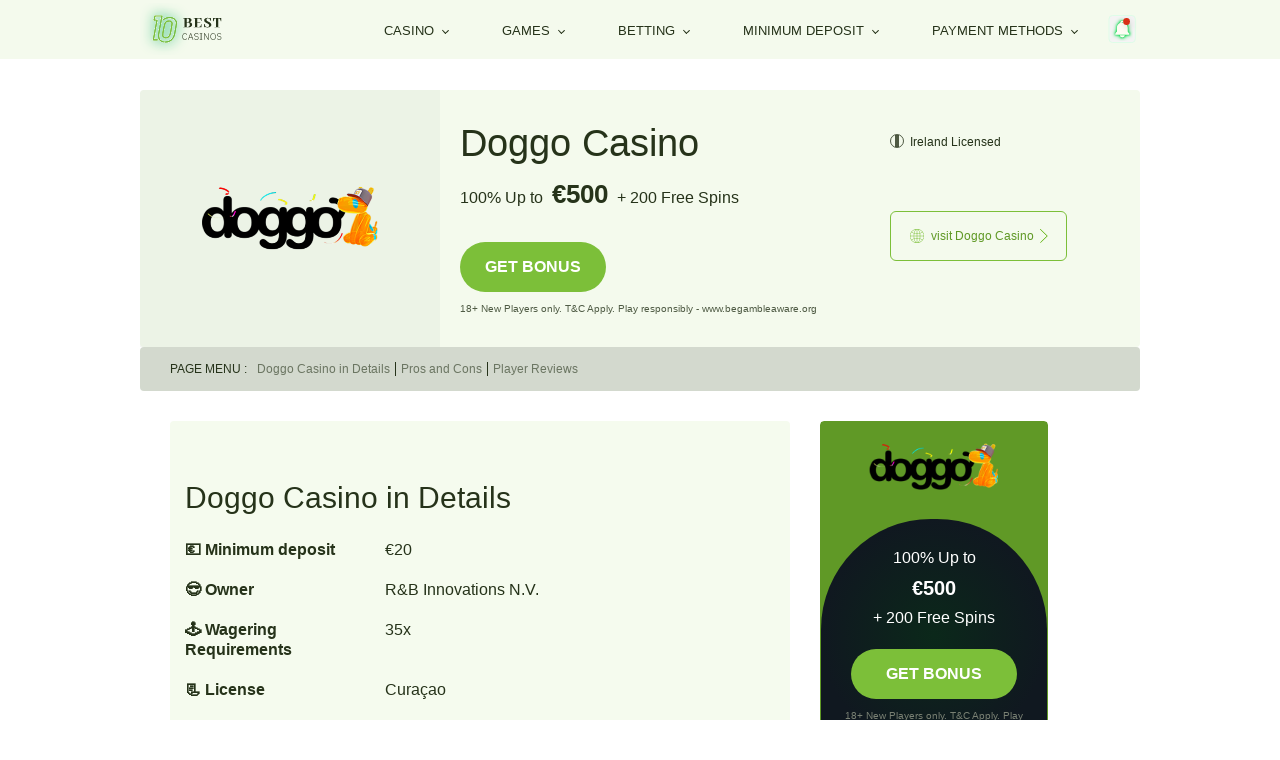

--- FILE ---
content_type: text/html; charset=UTF-8
request_url: https://top10bestcasino.com/casino/doggo/
body_size: 30913
content:
<!DOCTYPE html>
<html lang="en-ie">
<head><meta charset="UTF-8"><script>if(navigator.userAgent.match(/MSIE|Internet Explorer/i)||navigator.userAgent.match(/Trident\/7\..*?rv:11/i)){var href=document.location.href;if(!href.match(/[?&]nowprocket/)){if(href.indexOf("?")==-1){if(href.indexOf("#")==-1){document.location.href=href+"?nowprocket=1"}else{document.location.href=href.replace("#","?nowprocket=1#")}}else{if(href.indexOf("#")==-1){document.location.href=href+"&nowprocket=1"}else{document.location.href=href.replace("#","&nowprocket=1#")}}}}</script><script>(()=>{class RocketLazyLoadScripts{constructor(){this.v="1.2.6",this.triggerEvents=["keydown","mousedown","mousemove","touchmove","touchstart","touchend","wheel"],this.userEventHandler=this.t.bind(this),this.touchStartHandler=this.i.bind(this),this.touchMoveHandler=this.o.bind(this),this.touchEndHandler=this.h.bind(this),this.clickHandler=this.u.bind(this),this.interceptedClicks=[],this.interceptedClickListeners=[],this.l(this),window.addEventListener("pageshow",(t=>{this.persisted=t.persisted,this.everythingLoaded&&this.m()})),this.CSPIssue=sessionStorage.getItem("rocketCSPIssue"),document.addEventListener("securitypolicyviolation",(t=>{this.CSPIssue||"script-src-elem"!==t.violatedDirective||"data"!==t.blockedURI||(this.CSPIssue=!0,sessionStorage.setItem("rocketCSPIssue",!0))})),document.addEventListener("DOMContentLoaded",(()=>{this.k()})),this.delayedScripts={normal:[],async:[],defer:[]},this.trash=[],this.allJQueries=[]}p(t){document.hidden?t.t():(this.triggerEvents.forEach((e=>window.addEventListener(e,t.userEventHandler,{passive:!0}))),window.addEventListener("touchstart",t.touchStartHandler,{passive:!0}),window.addEventListener("mousedown",t.touchStartHandler),document.addEventListener("visibilitychange",t.userEventHandler))}_(){this.triggerEvents.forEach((t=>window.removeEventListener(t,this.userEventHandler,{passive:!0}))),document.removeEventListener("visibilitychange",this.userEventHandler)}i(t){"HTML"!==t.target.tagName&&(window.addEventListener("touchend",this.touchEndHandler),window.addEventListener("mouseup",this.touchEndHandler),window.addEventListener("touchmove",this.touchMoveHandler,{passive:!0}),window.addEventListener("mousemove",this.touchMoveHandler),t.target.addEventListener("click",this.clickHandler),this.L(t.target,!0),this.S(t.target,"onclick","rocket-onclick"),this.C())}o(t){window.removeEventListener("touchend",this.touchEndHandler),window.removeEventListener("mouseup",this.touchEndHandler),window.removeEventListener("touchmove",this.touchMoveHandler,{passive:!0}),window.removeEventListener("mousemove",this.touchMoveHandler),t.target.removeEventListener("click",this.clickHandler),this.L(t.target,!1),this.S(t.target,"rocket-onclick","onclick"),this.M()}h(){window.removeEventListener("touchend",this.touchEndHandler),window.removeEventListener("mouseup",this.touchEndHandler),window.removeEventListener("touchmove",this.touchMoveHandler,{passive:!0}),window.removeEventListener("mousemove",this.touchMoveHandler)}u(t){t.target.removeEventListener("click",this.clickHandler),this.L(t.target,!1),this.S(t.target,"rocket-onclick","onclick"),this.interceptedClicks.push(t),t.preventDefault(),t.stopPropagation(),t.stopImmediatePropagation(),this.M()}O(){window.removeEventListener("touchstart",this.touchStartHandler,{passive:!0}),window.removeEventListener("mousedown",this.touchStartHandler),this.interceptedClicks.forEach((t=>{t.target.dispatchEvent(new MouseEvent("click",{view:t.view,bubbles:!0,cancelable:!0}))}))}l(t){EventTarget.prototype.addEventListenerWPRocketBase=EventTarget.prototype.addEventListener,EventTarget.prototype.addEventListener=function(e,i,o){"click"!==e||t.windowLoaded||i===t.clickHandler||t.interceptedClickListeners.push({target:this,func:i,options:o}),(this||window).addEventListenerWPRocketBase(e,i,o)}}L(t,e){this.interceptedClickListeners.forEach((i=>{i.target===t&&(e?t.removeEventListener("click",i.func,i.options):t.addEventListener("click",i.func,i.options))})),t.parentNode!==document.documentElement&&this.L(t.parentNode,e)}D(){return new Promise((t=>{this.P?this.M=t:t()}))}C(){this.P=!0}M(){this.P=!1}S(t,e,i){t.hasAttribute&&t.hasAttribute(e)&&(event.target.setAttribute(i,event.target.getAttribute(e)),event.target.removeAttribute(e))}t(){this._(this),"loading"===document.readyState?document.addEventListener("DOMContentLoaded",this.R.bind(this)):this.R()}k(){let t=[];document.querySelectorAll("script[type=rocketlazyloadscript][data-rocket-src]").forEach((e=>{let i=e.getAttribute("data-rocket-src");if(i&&!i.startsWith("data:")){0===i.indexOf("//")&&(i=location.protocol+i);try{const o=new URL(i).origin;o!==location.origin&&t.push({src:o,crossOrigin:e.crossOrigin||"module"===e.getAttribute("data-rocket-type")})}catch(t){}}})),t=[...new Map(t.map((t=>[JSON.stringify(t),t]))).values()],this.T(t,"preconnect")}async R(){this.lastBreath=Date.now(),this.j(this),this.F(this),this.I(),this.W(),this.q(),await this.A(this.delayedScripts.normal),await this.A(this.delayedScripts.defer),await this.A(this.delayedScripts.async);try{await this.U(),await this.H(this),await this.J()}catch(t){console.error(t)}window.dispatchEvent(new Event("rocket-allScriptsLoaded")),this.everythingLoaded=!0,this.D().then((()=>{this.O()})),this.N()}W(){document.querySelectorAll("script[type=rocketlazyloadscript]").forEach((t=>{t.hasAttribute("data-rocket-src")?t.hasAttribute("async")&&!1!==t.async?this.delayedScripts.async.push(t):t.hasAttribute("defer")&&!1!==t.defer||"module"===t.getAttribute("data-rocket-type")?this.delayedScripts.defer.push(t):this.delayedScripts.normal.push(t):this.delayedScripts.normal.push(t)}))}async B(t){if(await this.G(),!0!==t.noModule||!("noModule"in HTMLScriptElement.prototype))return new Promise((e=>{let i;function o(){(i||t).setAttribute("data-rocket-status","executed"),e()}try{if(navigator.userAgent.indexOf("Firefox/")>0||""===navigator.vendor||this.CSPIssue)i=document.createElement("script"),[...t.attributes].forEach((t=>{let e=t.nodeName;"type"!==e&&("data-rocket-type"===e&&(e="type"),"data-rocket-src"===e&&(e="src"),i.setAttribute(e,t.nodeValue))})),t.text&&(i.text=t.text),i.hasAttribute("src")?(i.addEventListener("load",o),i.addEventListener("error",(function(){i.setAttribute("data-rocket-status","failed-network"),e()})),setTimeout((()=>{i.isConnected||e()}),1)):(i.text=t.text,o()),t.parentNode.replaceChild(i,t);else{const i=t.getAttribute("data-rocket-type"),s=t.getAttribute("data-rocket-src");i?(t.type=i,t.removeAttribute("data-rocket-type")):t.removeAttribute("type"),t.addEventListener("load",o),t.addEventListener("error",(i=>{this.CSPIssue&&i.target.src.startsWith("data:")?(console.log("WPRocket: data-uri blocked by CSP -> fallback"),t.removeAttribute("src"),this.B(t).then(e)):(t.setAttribute("data-rocket-status","failed-network"),e())})),s?(t.removeAttribute("data-rocket-src"),t.src=s):t.src="data:text/javascript;base64,"+window.btoa(unescape(encodeURIComponent(t.text)))}}catch(i){t.setAttribute("data-rocket-status","failed-transform"),e()}}));t.setAttribute("data-rocket-status","skipped")}async A(t){const e=t.shift();return e&&e.isConnected?(await this.B(e),this.A(t)):Promise.resolve()}q(){this.T([...this.delayedScripts.normal,...this.delayedScripts.defer,...this.delayedScripts.async],"preload")}T(t,e){var i=document.createDocumentFragment();t.forEach((t=>{const o=t.getAttribute&&t.getAttribute("data-rocket-src")||t.src;if(o&&!o.startsWith("data:")){const s=document.createElement("link");s.href=o,s.rel=e,"preconnect"!==e&&(s.as="script"),t.getAttribute&&"module"===t.getAttribute("data-rocket-type")&&(s.crossOrigin=!0),t.crossOrigin&&(s.crossOrigin=t.crossOrigin),t.integrity&&(s.integrity=t.integrity),i.appendChild(s),this.trash.push(s)}})),document.head.appendChild(i)}j(t){let e={};function i(i,o){return e[o].eventsToRewrite.indexOf(i)>=0&&!t.everythingLoaded?"rocket-"+i:i}function o(t,o){!function(t){e[t]||(e[t]={originalFunctions:{add:t.addEventListener,remove:t.removeEventListener},eventsToRewrite:[]},t.addEventListener=function(){arguments[0]=i(arguments[0],t),e[t].originalFunctions.add.apply(t,arguments)},t.removeEventListener=function(){arguments[0]=i(arguments[0],t),e[t].originalFunctions.remove.apply(t,arguments)})}(t),e[t].eventsToRewrite.push(o)}function s(e,i){let o=e[i];e[i]=null,Object.defineProperty(e,i,{get:()=>o||function(){},set(s){t.everythingLoaded?o=s:e["rocket"+i]=o=s}})}o(document,"DOMContentLoaded"),o(window,"DOMContentLoaded"),o(window,"load"),o(window,"pageshow"),o(document,"readystatechange"),s(document,"onreadystatechange"),s(window,"onload"),s(window,"onpageshow");try{Object.defineProperty(document,"readyState",{get:()=>t.rocketReadyState,set(e){t.rocketReadyState=e},configurable:!0}),document.readyState="loading"}catch(t){console.log("WPRocket DJE readyState conflict, bypassing")}}F(t){let e;function i(e){return t.everythingLoaded?e:e.split(" ").map((t=>"load"===t||0===t.indexOf("load.")?"rocket-jquery-load":t)).join(" ")}function o(o){function s(t){const e=o.fn[t];o.fn[t]=o.fn.init.prototype[t]=function(){return this[0]===window&&("string"==typeof arguments[0]||arguments[0]instanceof String?arguments[0]=i(arguments[0]):"object"==typeof arguments[0]&&Object.keys(arguments[0]).forEach((t=>{const e=arguments[0][t];delete arguments[0][t],arguments[0][i(t)]=e}))),e.apply(this,arguments),this}}o&&o.fn&&!t.allJQueries.includes(o)&&(o.fn.ready=o.fn.init.prototype.ready=function(e){return t.domReadyFired?e.bind(document)(o):document.addEventListener("rocket-DOMContentLoaded",(()=>e.bind(document)(o))),o([])},s("on"),s("one"),t.allJQueries.push(o)),e=o}o(window.jQuery),Object.defineProperty(window,"jQuery",{get:()=>e,set(t){o(t)}})}async H(t){const e=document.querySelector("script[data-webpack]");e&&(await async function(){return new Promise((t=>{e.addEventListener("load",t),e.addEventListener("error",t)}))}(),await t.K(),await t.H(t))}async U(){this.domReadyFired=!0;try{document.readyState="interactive"}catch(t){}await this.G(),document.dispatchEvent(new Event("rocket-readystatechange")),await this.G(),document.rocketonreadystatechange&&document.rocketonreadystatechange(),await this.G(),document.dispatchEvent(new Event("rocket-DOMContentLoaded")),await this.G(),window.dispatchEvent(new Event("rocket-DOMContentLoaded"))}async J(){try{document.readyState="complete"}catch(t){}await this.G(),document.dispatchEvent(new Event("rocket-readystatechange")),await this.G(),document.rocketonreadystatechange&&document.rocketonreadystatechange(),await this.G(),window.dispatchEvent(new Event("rocket-load")),await this.G(),window.rocketonload&&window.rocketonload(),await this.G(),this.allJQueries.forEach((t=>t(window).trigger("rocket-jquery-load"))),await this.G();const t=new Event("rocket-pageshow");t.persisted=this.persisted,window.dispatchEvent(t),await this.G(),window.rocketonpageshow&&window.rocketonpageshow({persisted:this.persisted}),this.windowLoaded=!0}m(){document.onreadystatechange&&document.onreadystatechange(),window.onload&&window.onload(),window.onpageshow&&window.onpageshow({persisted:this.persisted})}I(){const t=new Map;document.write=document.writeln=function(e){const i=document.currentScript;i||console.error("WPRocket unable to document.write this: "+e);const o=document.createRange(),s=i.parentElement;let n=t.get(i);void 0===n&&(n=i.nextSibling,t.set(i,n));const c=document.createDocumentFragment();o.setStart(c,0),c.appendChild(o.createContextualFragment(e)),s.insertBefore(c,n)}}async G(){Date.now()-this.lastBreath>45&&(await this.K(),this.lastBreath=Date.now())}async K(){return document.hidden?new Promise((t=>setTimeout(t))):new Promise((t=>requestAnimationFrame(t)))}N(){this.trash.forEach((t=>t.remove()))}static run(){const t=new RocketLazyLoadScripts;t.p(t)}}RocketLazyLoadScripts.run()})();</script>
    <script type="rocketlazyloadscript">
        dataLayer = [];
    </script>

    <script type="rocketlazyloadscript">window.dataLayer = window.dataLayer || [];</script>

    
    <meta name="viewport" content="width=device-width, initial-scale=1, shrink-to-fit=no">
    <link rel="apple-touch-icon" sizes="180x180" href="/wp-content/themes/top-ten-best/assets/prod/img/apple-icon.png">
    <link rel="icon" type="image/png" sizes="32x32" href="/wp-content/themes/top-ten-best/assets/prod/img/favicon-32x32.png">
    <link rel="icon" type="image/png" sizes="16x16" href="/wp-content/themes/top-ten-best/assets/prod/img/favicon-16x16.png">
    <link rel="icon" type="image/x-icon" href="/wp-content/themes/top-ten-best/assets/prod/img/favicon.ico"/>
    <script type="rocketlazyloadscript" data-rocket-src='https://www.google.com/recaptcha/api.js'></script>

    
    <!-- Google Tag Manager -->
<script type="rocketlazyloadscript">(function(w,d,s,l,i){w[l]=w[l]||[];w[l].push({'gtm.start':
new Date().getTime(),event:'gtm.js'});var f=d.getElementsByTagName(s)[0],
j=d.createElement(s),dl=l!='dataLayer'?'&l='+l:'';j.async=true;j.src=
'https://www.googletagmanager.com/gtm.js?id='+i+dl;f.parentNode.insertBefore(j,f);
})(window,document,'script','dataLayer','GTM-TG5N5K2');</script>
<!-- End Google Tag Manager --><meta name='robots' content='index, follow, max-image-preview:large, max-snippet:-1, max-video-preview:-1' />

	<!-- This site is optimized with the Yoast SEO plugin v23.4 - https://yoast.com/wordpress/plugins/seo/ -->
	<title>Doggo Casino Review 2022 🍀 Get Up To €500 + 200 Free Spins Bonus</title><link rel="preload" data-rocket-preload as="font" href="https://top10bestcasino.com/wp-content/themes/top-ten-best/assets/prod/fonts/PublicSans-Bold.woff2" crossorigin><link rel="preload" data-rocket-preload as="font" href="https://top10bestcasino.com/wp-content/themes/top-ten-best/assets/prod/fonts/PublicSans-Regular.woff2" crossorigin><link rel="preload" data-rocket-preload as="font" href="https://top10bestcasino.com/wp-content/themes/top-ten-best/assets/prod/fonts/PublicSans-ExtraBold.woff2" crossorigin><link rel="preload" data-rocket-preload as="font" href="https://top10bestcasino.com/wp-content/themes/top-ten-best/assets/prod/fonts/PublicSans-SemiBold.woff2" crossorigin><link rel="preload" data-rocket-preload as="font" href="https://top10bestcasino.com/wp-content/themes/top-ten-best/assets/prod/fonts/PublicSans-Medium.woff2" crossorigin><style id="wpr-usedcss">body{--wp--preset--color--black:#000000;--wp--preset--color--cyan-bluish-gray:#abb8c3;--wp--preset--color--white:#ffffff;--wp--preset--color--pale-pink:#f78da7;--wp--preset--color--vivid-red:#cf2e2e;--wp--preset--color--luminous-vivid-orange:#ff6900;--wp--preset--color--luminous-vivid-amber:#fcb900;--wp--preset--color--light-green-cyan:#7bdcb5;--wp--preset--color--vivid-green-cyan:#00d084;--wp--preset--color--pale-cyan-blue:#8ed1fc;--wp--preset--color--vivid-cyan-blue:#0693e3;--wp--preset--color--vivid-purple:#9b51e0;--wp--preset--gradient--vivid-cyan-blue-to-vivid-purple:linear-gradient(135deg,rgba(6, 147, 227, 1) 0%,rgb(155, 81, 224) 100%);--wp--preset--gradient--light-green-cyan-to-vivid-green-cyan:linear-gradient(135deg,rgb(122, 220, 180) 0%,rgb(0, 208, 130) 100%);--wp--preset--gradient--luminous-vivid-amber-to-luminous-vivid-orange:linear-gradient(135deg,rgba(252, 185, 0, 1) 0%,rgba(255, 105, 0, 1) 100%);--wp--preset--gradient--luminous-vivid-orange-to-vivid-red:linear-gradient(135deg,rgba(255, 105, 0, 1) 0%,rgb(207, 46, 46) 100%);--wp--preset--gradient--very-light-gray-to-cyan-bluish-gray:linear-gradient(135deg,rgb(238, 238, 238) 0%,rgb(169, 184, 195) 100%);--wp--preset--gradient--cool-to-warm-spectrum:linear-gradient(135deg,rgb(74, 234, 220) 0%,rgb(151, 120, 209) 20%,rgb(207, 42, 186) 40%,rgb(238, 44, 130) 60%,rgb(251, 105, 98) 80%,rgb(254, 248, 76) 100%);--wp--preset--gradient--blush-light-purple:linear-gradient(135deg,rgb(255, 206, 236) 0%,rgb(152, 150, 240) 100%);--wp--preset--gradient--blush-bordeaux:linear-gradient(135deg,rgb(254, 205, 165) 0%,rgb(254, 45, 45) 50%,rgb(107, 0, 62) 100%);--wp--preset--gradient--luminous-dusk:linear-gradient(135deg,rgb(255, 203, 112) 0%,rgb(199, 81, 192) 50%,rgb(65, 88, 208) 100%);--wp--preset--gradient--pale-ocean:linear-gradient(135deg,rgb(255, 245, 203) 0%,rgb(182, 227, 212) 50%,rgb(51, 167, 181) 100%);--wp--preset--gradient--electric-grass:linear-gradient(135deg,rgb(202, 248, 128) 0%,rgb(113, 206, 126) 100%);--wp--preset--gradient--midnight:linear-gradient(135deg,rgb(2, 3, 129) 0%,rgb(40, 116, 252) 100%);--wp--preset--font-size--small:13px;--wp--preset--font-size--medium:20px;--wp--preset--font-size--large:36px;--wp--preset--font-size--x-large:42px;--wp--preset--spacing--20:0.44rem;--wp--preset--spacing--30:0.67rem;--wp--preset--spacing--40:1rem;--wp--preset--spacing--50:1.5rem;--wp--preset--spacing--60:2.25rem;--wp--preset--spacing--70:3.38rem;--wp--preset--spacing--80:5.06rem;--wp--preset--shadow--natural:6px 6px 9px rgba(0, 0, 0, .2);--wp--preset--shadow--deep:12px 12px 50px rgba(0, 0, 0, .4);--wp--preset--shadow--sharp:6px 6px 0px rgba(0, 0, 0, .2);--wp--preset--shadow--outlined:6px 6px 0px -3px rgba(255, 255, 255, 1),6px 6px rgba(0, 0, 0, 1);--wp--preset--shadow--crisp:6px 6px 0px rgba(0, 0, 0, 1)}:where(.is-layout-flex){gap:.5em}:where(.is-layout-grid){gap:.5em}:where(.wp-block-post-template.is-layout-flex){gap:1.25em}:where(.wp-block-post-template.is-layout-grid){gap:1.25em}:where(.wp-block-columns.is-layout-flex){gap:2em}:where(.wp-block-columns.is-layout-grid){gap:2em}@font-face{font-family:'Public Sans';src:url(https://top10bestcasino.com/wp-content/themes/top-ten-best/assets/prod/fonts/PublicSans-Bold.woff2) format("woff2"),url(https://top10bestcasino.com/wp-content/themes/top-ten-best/assets/prod/fonts/PublicSans-Bold.woff) format("woff");font-weight:700;font-style:normal;font-display:swap}@font-face{font-family:'Public Sans';src:url(https://top10bestcasino.com/wp-content/themes/top-ten-best/assets/prod/fonts/PublicSans-Regular.woff2) format("woff2"),url(https://top10bestcasino.com/wp-content/themes/top-ten-best/assets/prod/fonts/PublicSans-Regular.woff) format("woff");font-weight:400;font-style:normal;font-display:swap}@font-face{font-family:'Public Sans';src:url(https://top10bestcasino.com/wp-content/themes/top-ten-best/assets/prod/fonts/PublicSans-ExtraBold.woff2) format("woff2"),url(https://top10bestcasino.com/wp-content/themes/top-ten-best/assets/prod/fonts/PublicSans-ExtraBold.woff) format("woff");font-weight:700;font-style:normal;font-display:swap}@font-face{font-family:'Public Sans';src:url(https://top10bestcasino.com/wp-content/themes/top-ten-best/assets/prod/fonts/PublicSans-SemiBold.woff2) format("woff2"),url(https://top10bestcasino.com/wp-content/themes/top-ten-best/assets/prod/fonts/PublicSans-SemiBold.woff) format("woff");font-weight:600;font-style:normal;font-display:swap}@font-face{font-family:'Public Sans';src:url(https://top10bestcasino.com/wp-content/themes/top-ten-best/assets/prod/fonts/PublicSans-Medium.woff2) format("woff2"),url(https://top10bestcasino.com/wp-content/themes/top-ten-best/assets/prod/fonts/PublicSans-Medium.woff) format("woff");font-weight:500;font-style:normal;font-display:swap}*{outline:0}figure,footer,header,img,nav,section,svg{display:block}*{box-sizing:border-box;min-width:1px}html{-webkit-font-smoothing:antialiased;-webkit-overflow-scrolling:touch;-webkit-text-size-adjust:none}a,a:hover,input,select,textarea{-webkit-tap-highlight-color:transparent;outline:0}ul{list-style:none}a img,fieldset{border:0}table{border-collapse:collapse;border-spacing:0}input[type=text],select,textarea{border:0;-webkit-appearance:none}button,input[type=button],input[type=submit]{-webkit-appearance:none;cursor:pointer}img{max-width:100%;height:auto}.flex{-webkit-box-pack:justify;-webkit-justify-content:space-between;-ms-flex-pack:justify;justify-content:space-between}.flex{display:-webkit-box;display:-webkit-flex;display:-ms-flexbox;display:flex;-webkit-box-align:center;-webkit-align-items:center;-ms-flex-align:center;align-items:center}.hide{display:none}.show{display:block}@media (max-width:576px){.hide{display:block}.show{display:none}}*{margin:0;padding:0}body,html{overflow-x:hidden}body,html{font-family:'Public Sans',sans-serif}.wrapper{width:100%;max-width:1000px;margin:0 auto}@media (max-width:1100px){.wrapper{max-width:900px}}a{text-decoration:none}p{font-weight:500}.btn{display:block;margin:0 auto;padding:14px 35px;background-color:#7cbf39;border-radius:25px;text-align:center;text-transform:uppercase;color:#fff;font-size:16px;line-height:22px;font-weight:700;-webkit-transition:.4s;transition:all .4s;border:none}@media (max-width:1200px){.btn{padding:14px 25px}}@media (max-width:992px){.wrapper{max-width:740px}.btn{padding:10px 14px;font-size:16px;line-height:22px;width:100%;height:auto}}.btn:hover{box-shadow:0 0 10px rgba(124,191,57,.5)}.rateyo{margin:0 auto;z-index:2}#toggle_more_rows{position:relative;-webkit-transition:.4ms ease-in-out;transition:all .4ms ease-in-out}#toggle_more_rows:after{position:absolute;content:"";top:23px;bottom:0;left:35px;background:url(https://top10bestcasino.com/wp-content/themes/top-ten-best/assets/prod/img/dropdown.svg) no-repeat;width:14px;height:12px}#toggle_more_rows:hover{background:rgba(222,253,232,.5)}#toggle_less_rows,#toggle_more_rows:hover{-webkit-transition:.4ms ease-in-out;transition:all .4ms ease-in-out}#toggle_less_rows{position:relative}#toggle_less_rows:after{position:absolute;content:"";top:17px;bottom:0;left:35px;background:url(https://top10bestcasino.com/wp-content/themes/top-ten-best/assets/prod/img/dropdown.svg) no-repeat;width:14px;height:12px;-webkit-transform:rotate(180deg);-ms-transform:rotate(180deg);transform:rotate(180deg)}#toggle_less_rows:hover{background:rgba(29,186,110,.5);-webkit-transition:.4ms ease-in-out;transition:all .4ms ease-in-out}#toggle_more{position:relative;font-weight:500;font-size:16px;line-height:22px;text-align:center;-webkit-text-decoration-line:underline;text-decoration-line:underline;text-transform:none;background:0 0;color:#47ffa6;padding:0;border:0}#toggle_more:before{position:absolute;content:"";top:5px;bottom:0;right:-18px;border-left:1px solid #47ffa6;border-bottom:1px solid #47ffa6;-webkit-transform:rotate(-43deg);-ms-transform:rotate(-43deg);transform:rotate(-43deg);width:6px;height:6px}#toggle_less{position:relative;font-weight:500;font-size:16px;line-height:22px;text-align:center;-webkit-text-decoration-line:underline;text-decoration-line:underline;text-transform:none;background:0 0;color:#47ffa6;padding:0;border:0}#toggle_less:before{position:absolute;content:"";top:10px;bottom:0;right:-18px;border-left:1px solid #47ffa6;border-bottom:1px solid #47ffa6;-webkit-transform:rotate(-43deg);-ms-transform:rotate(135deg);transform:rotate(135deg);width:6px;height:6px}.hidden{overflow-y:hidden}.jq-ry-container{position:relative;padding:0 5px;line-height:0;display:block;cursor:pointer;box-sizing:content-box;direction:ltr}.jq-ry-container[readonly=readonly]{cursor:default}.jq-ry-container>.jq-ry-group-wrapper{position:relative;width:100%}.jq-ry-container>.jq-ry-group-wrapper>.jq-ry-group{position:relative;line-height:0;z-index:10;white-space:nowrap}.jq-ry-container>.jq-ry-group-wrapper>.jq-ry-group>svg{display:inline-block}.jq-ry-container>.jq-ry-group-wrapper>.jq-ry-group.jq-ry-normal-group{width:100%}.jq-ry-container>.jq-ry-group-wrapper>.jq-ry-group.jq-ry-rated-group{width:0;z-index:11;position:absolute;top:0;left:0;overflow:hidden}table{width:100%;display:inline-table;border-collapse:separate;border-spacing:0 5px}table tr{background:#e2ebda;border-radius:4px}header{background:#f4faed;position:fixed;left:0;right:0;z-index:15}header .header_logo,header .wrapper{display:-webkit-box;display:-webkit-flex;display:-ms-flexbox;display:flex;-webkit-box-orient:horizontal;-webkit-box-direction:normal;-webkit-flex-direction:row;-ms-flex-direction:row;flex-direction:row;-webkit-box-pack:justify;-webkit-justify-content:space-between;-ms-flex-pack:justify;justify-content:space-between;-webkit-box-align:center;-webkit-align-items:center;-ms-flex-align:center;align-items:center}header .wrapper{position:relative}header .header_logo img{width:82px}header p{color:#26331a;font-size:20px}header a{color:#26331a;font-size:13px}header .lang-dropdown{position:absolute;padding:3px 6px 3px 3px;background:#f0f0f0;border:1px solid #defde8;box-sizing:border-box;border-radius:4px;-webkit-box-pack:center;-webkit-justify-content:center;-ms-flex-pack:center;justify-content:center;-webkit-box-align:center;-webkit-align-items:center;-ms-flex-align:center;align-items:center;display:-ms-grid;display:grid;gap:8px;right:0;top:-webkit-calc(50% - 15px);top:calc(50% - 15px)}@media (max-width:992px){header{position:relative;padding:14px 0}header .lang-dropdown{position:absolute;right:7%}.menu-block{position:unset}}@media (max-width:768px){header .lang-dropdown{right:7%}}@media (max-width:575px){header .lang-dropdown{right:10%;top:-webkit-calc(50% - 14px);top:calc(50% - 14px)}}@media (max-width:376px){header .lang-dropdown{right:15%}}header .lang-dropdown.opened li{display:-ms-grid;display:grid}header .lang-dropdown.opened li:first-of-type:after{-webkit-transform:rotate(-227deg);-ms-transform:rotate(-227deg);transform:rotate(-227deg)}header .lang-dropdown li{display:none}header .lang-dropdown li:first-of-type{display:-ms-grid;display:grid;-ms-grid-columns:auto auto;grid-template-columns:auto auto;gap:6px;-webkit-box-align:center;-webkit-align-items:center;-ms-flex-align:center;align-items:center}header .lang-dropdown li:first-of-type:after{position:relative;content:"";width:5px;height:5px;border-left:1px solid #202c31;border-bottom:1px solid #202c31;opacity:.2;-webkit-transform:rotate(-47deg);-ms-transform:rotate(-47deg);transform:rotate(-47deg);-webkit-transition:.4s ease-in-out;transition:all .4s ease-in-out}header .lang-dropdown img{width:20px;height:20px;border-radius:5px}.menu-block{display:-webkit-box;display:-webkit-flex;display:-ms-flexbox;display:flex;-webkit-box-pack:end;-webkit-justify-content:flex-end;-ms-flex-pack:end;justify-content:flex-end;-webkit-box-align:center;-webkit-align-items:center;-ms-flex-align:center;align-items:center}.header-menu{display:-webkit-box;display:-webkit-flex;display:-ms-flexbox;display:flex;padding-right:15px}.header-menu li{position:relative;padding:21px 30px 20px 38px;-webkit-transition:.4s ease-in-out;transition:all .4s ease-in-out;width:-webkit-max-content;width:-moz-max-content;width:max-content}@media (max-width:1100px){.header-menu li{padding:21px 27px 20px 38px}}.header-menu li:before{content:"";position:absolute;top:47%;right:16px;width:4px;height:4px;border-left:1px solid #26331a;border-bottom:1px solid #26331a;-webkit-transform:rotate(-43deg);-ms-transform:rotate(-43deg);transform:rotate(-43deg)}.header-menu li:before,.header-menu li:hover{-webkit-transition:.4s ease-in-out;transition:all .4s ease-in-out}.header-menu li:hover{background:rgba(74,92,123,.2);cursor:pointer;z-index:15}.header-menu li:hover:before{content:"";-webkit-transform:rotate(-220deg);-ms-transform:rotate(-220deg);transform:rotate(-220deg);-webkit-transition:.4s ease-in-out;transition:all .4s ease-in-out}.header-menu li:hover .sub-menu{display:-webkit-box;display:-webkit-flex;display:-ms-flexbox;display:flex}.header-menu li:hover .sub-menu li:before{content:"";display:none}.header-menu .sub-menu{display:none;-webkit-transition:.2s;transition:all .2s;padding:10px 0;position:absolute;top:60px;background:#f4faed;width:300px;text-align:left;left:0;border:1px solid rgba(74,92,123,.4);box-sizing:border-box;-webkit-flex-wrap:wrap;-ms-flex-wrap:wrap;flex-wrap:wrap;border-top-left-radius:0;border-top-right-radius:0;border-bottom-left-radius:4px;border-bottom-right-radius:4px}.header-menu .sub-menu li{text-align:left;margin:0;width:100%;padding:10px 15px 10px 20px;font-size:12px;line-height:18px;color:#fff}.header-menu .sub-menu li:hover{background:rgba(74,92,123,.2)}.header-menu .sub-menu li:after{display:none}.header-menu .sub-menu li a{text-transform:capitalize;display:block;text-align:left}.header-menu .sub-menu li.menu-item-has-children:after{display:block;content:"◥";font-size:10px;position:absolute;-webkit-transform:translateY(-50%) rotate(45deg);-ms-transform:translateY(-50%) rotate(45deg);transform:translateY(-50%) rotate(45deg);top:50%;right:20px;color:#b0bbc0}.header-menu a{-webkit-transition:.3s;transition:all .3s}.header-menu>li>.sub-menu>li>.sub-menu{display:none;position:absolute;top:0;left:100%}.header-menu>li>.sub-menu>li:hover>.sub-menu{display:-webkit-box;display:-webkit-flex;display:-ms-flexbox;display:flex}.header-menu>li:last-of-type>.sub-menu>li>.sub-menu{left:-100%}#hamburger{display:none;margin-left:30px}#menuToggle{display:block;position:relative;z-index:15;-webkit-user-select:none;-moz-user-select:none;-ms-user-select:none;user-select:none}#menuToggle a{text-decoration:none;color:#26331a;font-size:12px;line-height:18px;-webkit-transition:color .3s;transition:color .3s ease;display:block}#menuToggle input{display:block;width:40px;height:32px;position:absolute;top:-7px;left:-5px;cursor:pointer;opacity:0;z-index:2;-webkit-touch-callout:none}#menuToggle span{display:block;width:25px;height:2px;margin:5px 0;position:relative;background:#26331a;z-index:1;-webkit-transform-origin:4px 0;-ms-transform-origin:4px 0;transform-origin:4px 0;-webkit-transition:background .5s cubic-bezier(.77,.2,.05,1),opacity .55s,-webkit-transform .5s cubic-bezier(.77,.2,.05,1);transition:background .5s cubic-bezier(.77,.2,.05,1),opacity .55s ease,-webkit-transform .5s cubic-bezier(.77,.2,.05,1);transition:transform .5s cubic-bezier(.77,.2,.05,1),background .5s cubic-bezier(.77,.2,.05,1),opacity .55s ease;transition:transform .5s cubic-bezier(.77,.2,.05,1),background .5s cubic-bezier(.77,.2,.05,1),opacity .55s ease,-webkit-transform .5s cubic-bezier(.77,.2,.05,1)}#menuToggle span:first-child{-webkit-transform-origin:0 0;-ms-transform-origin:0 0;transform-origin:0 0}#menuToggle span:nth-last-child(2){-webkit-transform-origin:0 100%;-ms-transform-origin:0 100%;transform-origin:0 100%}#menuToggle input:checked~span{opacity:1;-webkit-transform:rotate(45deg) translate(0);-ms-transform:rotate(45deg) translate(0);transform:rotate(45deg) translate(0);background:#26331a}#menuToggle input:checked~span:nth-last-child(3){opacity:0;-webkit-transform:rotate(0) scale(.2);-ms-transform:rotate(0) scale(.2);transform:rotate(0) scale(.2)}#menuToggle input:checked~span:nth-last-child(2){-webkit-transform:rotate(-45deg) translateY(1px);-ms-transform:rotate(-45deg) translateY(1px);transform:rotate(-45deg) translateY(1px)}#menuToggle input:checked~.mobile-block .mobile-header-menu_wrapper{-webkit-transform:translate(0);-ms-transform:translate(0);transform:translate(0)}.mobile-header-menu_wrapper{position:fixed;width:320px;overflow:auto;top:61px;bottom:0;right:0;padding:30px 0 20px;padding-top:0;-webkit-transform:translate(100%);-ms-transform:translate(100%);transform:translate(100%);background:#f4faed;list-style-type:none;-webkit-font-smoothing:antialiased;-webkit-transform-origin:0 0;-ms-transform-origin:0 0;transform-origin:0 0;-webkit-transition:-webkit-transform .5s cubic-bezier(.77,.2,.05,1);transition:-webkit-transform .5s cubic-bezier(.77,.2,.05,1);transition:transform .5s cubic-bezier(.77,.2,.05,1);transition:transform .5s cubic-bezier(.77,.2,.05,1),-webkit-transform .5s cubic-bezier(.77,.2,.05,1);border:1px solid rgba(74,92,123,.4)}@media (max-width:767px){.wrapper{max-width:96%}#toggle_more_rows:after{content:"";top:16px}#toggle_less_rows:after{content:"";top:10px}.table{overflow-x:auto}table{width:100%!important}#hamburger{margin-left:20px}.mobile-header-menu_wrapper{width:100%}#exit-modal h2{display:none}}@media (max-width:576px){.mobile-header-menu_wrapper{top:61px;padding-top:0}}.mobile-header-menu_wrapper li{font-size:22px;position:relative;border-bottom:1px solid rgba(74,92,123,.4)}.mobile-header-menu_wrapper li a{position:relative;padding:30px 30px 30px 35px;text-align:left}.mobile-header-menu .menu-item-has-children{display:-webkit-box;display:-webkit-flex;display:-ms-flexbox;display:flex;-webkit-box-orient:vertical;-webkit-box-direction:normal;-webkit-flex-direction:column;-ms-flex-direction:column;flex-direction:column;position:relative}.mobile-header-menu .menu-item-has-children:after{content:"";position:absolute;right:16px;width:4px;height:4px;border-left:1px solid #26331a;border-bottom:1px solid #26331a;-webkit-transform:rotate(-43deg);-ms-transform:rotate(-43deg);transform:rotate(-43deg);-webkit-transition:.4s ease-in-out;transition:all .4s ease-in-out}.mobile-header-menu .menu-item-has-children a{display:block;width:-webkit-calc(100% - 50px);width:calc(100% - 50px)}.mobile-header-menu>.menu-item-has-children:after{top:36px}.mobile-header-menu>.menu-item-has-children .menu-item-has-children:after{top:6px}.mobile-header-menu .sub-menu{display:none}.mobile-header-menu .sub-menu li:last-child a{border-bottom:none}.mobile-header-menu .sub-menu li{padding-left:20px;border:none}.mobile-header-menu .sub-menu li a{padding:10px 10px 20px;padding-left:25px;text-transform:capitalize}.mobile-header-menu .sub-menu li a:after{content:"";position:absolute;top:9px;left:-22px;width:0;height:0;border:none}.mobile-header-menu .sub-menu li a:first-child{padding-top:0}.active-menu{background:#f4faed}.active-menu:after{content:"";bottom:79%!important;-webkit-transform:rotate(-220deg)!important;-ms-transform:rotate(-220deg)!important;transform:rotate(-220deg)!important}.active-menu>.sub-menu{display:block!important}.show{left:0;opacity:1}.hide{opacity:0;left:100%}.notification-bell{position:relative;margin-bottom:5px;cursor:pointer;width:-webkit-max-content;width:-moz-max-content;width:max-content}@media (max-width:992px){.header-menu{display:none}#hamburger{display:block}.notification-bell{position:absolute;right:17%}}@media (max-width:768px){.notification-bell{right:13%}}@media (max-width:575px){.notification-bell{right:27%;top:17%}}.notification-block{text-align:center;position:fixed;top:0;bottom:0;right:-320px;width:320px;height:100%;z-index:16;background:#f4faed;color:#26331a;-webkit-transition:.5s;transition:all .5s ease;box-sizing:border-box;-webkit-backdrop-filter:blur(30px);backdrop-filter:blur(30px)}@media (max-width:576px){.notification-block{width:100%;right:-100%}}.notification-block-active{right:0;-webkit-transition:.5s;transition:all .5s ease}.notification-block .btn{padding:11px 36px 10px;font-weight:700;font-size:16px;line-height:22px}.notification-header{font-size:16px;font-weight:500;background:hsla(90,60%,92%,.5);padding:20px 45px 20px 20px}.notification-header .notification-close{content:"";position:absolute;right:20px;top:20px;background:url(https://top10bestcasino.com/wp-content/themes/top-ten-best/assets/prod/img/X.svg) 50% 50%/cover no-repeat;width:14px;height:14px;cursor:pointer;border:0}.notification-header span{font-weight:500;font-size:12px;line-height:18px;text-align:center;text-transform:uppercase;color:#26331a}.notification-list{padding:15px}.offer-card{border-radius:4px;padding:15px 15px 10px;margin-bottom:20px;cursor:pointer;-webkit-transition:.5s;background:#e2ebda;border:1px solid rgba(112,178,45,.5);transition:all .5s ease}.offer-card:hover{border:1px solid #7cbf39;box-shadow:0 0 15px #1dba6e}.offer-card_info{display:-webkit-box;display:-webkit-flex;display:-ms-flexbox;display:flex;-webkit-box-pack:start;-webkit-justify-content:start;-ms-flex-pack:start;justify-content:start;text-align:left}.offer-card_info figure{margin-right:10px;max-width:46px}.offer-card p{font-family:'Nunito Sans',sans-serif;font-size:12px;line-height:14px;text-transform:capitalize;font-weight:500;margin-bottom:5px}.offer-card .bonus{font-weight:700;font-size:18px;line-height:26px;margin-bottom:16px}#exit-modal{position:relative;width:-webkit-min-content;width:-moz-min-content;width:min-content;min-width:950px;margin:2% auto;padding:25px 30px 30px;text-align:center;border-radius:20px;top:50px}@media (max-width:576px){#exit-modal{min-width:81.5%}}@media (max-width:375px){#exit-modal{min-width:80%}}@media (max-width:320px){#exit-modal{padding:12px 10px 20px}}#exit-modal h2{font-style:normal;font-weight:500;font-size:30px;line-height:34px;text-align:center;color:#609926;margin-bottom:25px}#exit-modal img{margin:0 auto;width:204px;max-height:108px;-o-object-fit:contain;object-fit:contain}#exit-modal p{font-size:20px;line-height:28px;font-weight:500;color:#000;margin-bottom:10px}.close{position:absolute;top:10px;right:15px;text-decoration:none;font-family:'Public Sans';font-size:22px;color:#eee}.close,.open{display:block}.open{outline:0}.wrap-exit-modal{position:fixed;content:"";top:0;left:0;right:0;bottom:0;z-index:1e+25;display:none;-webkit-box-align:center;-webkit-align-items:center;-ms-flex-align:center;align-items:center;-webkit-box-pack:center;-webkit-justify-content:center;-ms-flex-pack:center;justify-content:center;background:linear-gradient(241.59deg,#03090fe3,#101927eb 72.26%)}.exit-modal{width:100%;max-width:400px;position:relative;text-align:center;padding:118px 25px 25px;border-radius:6px}#toc{background:hsla(90,60%,92%,.5);border-radius:4px;padding:20px 15px;position:relative;margin-bottom:30px}#toc p{display:inline-block;font-style:normal;font-weight:600;font-size:20px;line-height:25px;color:#26331a;margin-bottom:0}#toc .faq-icon{cursor:pointer;position:absolute;margin-bottom:0;right:20px}#toc ul{counter-reset:item;max-height:-webkit-fit-content;max-height:-moz-fit-content;max-height:fit-content;margin-top:15px}#toc ul li{position:relative;list-style:none;margin-bottom:16px}#toc ul li:before{background:#d3d9ce;color:#26331a;border-radius:25px;width:25px;height:25px;top:0;left:5px;content:counters(item,".");counter-increment:item;position:absolute;text-align:center}#toc ul li a{text-transform:capitalize;font-style:normal;font-weight:400;font-size:16px;line-height:24px;color:#7cbf39;margin-left:5px}#toc ul ul li{position:relative;list-style-type:none;padding-left:23px}#toc ul ul li:before{content:"";position:absolute;top:10px;left:5px;background:#7cbf39;width:7px;height:7px;border-radius:50%}#toc ul ul li:first-child{margin-top:10px;margin-bottom:11px}#toc ul ul li a{margin-left:0}#toc .delete-faq{display:none;max-height:0;-webkit-transition:max-height .35s ease-in-out;transition:max-height .35s ease-in-out}#toc .rotate{-webkit-transform:rotate(180deg);-ms-transform:rotate(180deg);transform:rotate(180deg)}footer{background:#f4faed;text-align:center;padding:20px 0;z-index:2;position:relative}footer .wrapper{max-width:770px}@media (max-width:992px){#exit-modal{width:768px}#exit-modal h2{position:absolute;top:-316px;right:34%}.wrap-exit-modal{background:linear-gradient(241.59deg,#03090f,#101927 72.26%)}footer .wrapper{max-width:740px}}footer .footer-bottom{display:-ms-grid;display:grid;gap:15px}footer .footer-bottom .social-links h4{font-weight:400;font-size:16px;line-height:24px;text-align:center;color:#7cbf39}footer .footer-bottom .social-links ul{display:-webkit-box;display:-webkit-flex;display:-ms-flexbox;display:flex;-webkit-box-pack:center;-webkit-justify-content:center;-ms-flex-pack:center;justify-content:center;gap:31px}footer .footer-bottom .social-links ul img{background:#798073;border-radius:50%}footer .footer-bottom .notice{font-weight:400;font-size:10px;line-height:14px;text-align:center;color:#000}footer .footer-menu{display:-webkit-box;display:-webkit-flex;display:-ms-flexbox;display:flex;-webkit-box-pack:justify;-webkit-justify-content:space-between;-ms-flex-pack:justify;justify-content:space-between;text-align:left}@media (max-width:767px){footer{padding:60px 0 35px}footer *{text-align:center}footer .wrapper{max-width:96%}footer .footer-menu{-webkit-box-orient:vertical;-webkit-box-direction:normal;-webkit-flex-direction:column;-ms-flex-direction:column;flex-direction:column}}footer .footer-menu .menu-item-has-children{font-style:normal;font-weight:700;font-size:16px;line-height:24px}footer .footer-menu .menu-item-has-children a{color:#000}footer .footer-menu .menu-item-has-children li{font-style:normal;font-weight:400;font-size:12px;line-height:24px}footer .footer-right{display:-ms-grid;display:grid;grid-auto-rows:max-content;gap:10px}footer .footer-info{display:-ms-grid;display:grid;-ms-grid-columns:auto 270px;grid-template-columns:auto 270px;gap:40px}@media (max-width:992px){footer .footer-info{-ms-grid-columns:1fr;grid-template-columns:1fr;-ms-grid-column-align:center;justify-items:center}}footer .footer-banner{position:absolute;top:0;right:0}footer .footer-block-items{display:-ms-grid;display:grid;grid-auto-rows:max-content;gap:30px}footer .footer-block-logo{display:-webkit-box;display:-webkit-flex;display:-ms-flexbox;display:flex;-webkit-box-pack:center;-webkit-justify-content:center;-ms-flex-pack:center;justify-content:center;padding-bottom:15px;border-bottom:2px solid rgba(112,179,45,.5)}footer .respectability{display:-ms-grid;display:grid;-ms-grid-columns:(max-content)[2];grid-template-columns:repeat(2,max-content);-webkit-box-pack:center;-webkit-justify-content:center;-ms-flex-pack:center;justify-content:center;margin-bottom:10px;gap:20px}footer .respectability img{max-height:25px}footer .footer-copyright{display:-ms-grid;display:grid;gap:10px}footer .footer-copyright a,footer .footer-copyright p{font-weight:400;font-size:12px;line-height:15px;text-align:left}footer .footer-copyright p{color:#26331a}footer .footer-copyright a{color:#7cbf39;text-decoration:underline}.table{margin-bottom:40px;position:relative}.table_row{display:-webkit-box;display:-webkit-flex;display:-ms-flexbox;display:flex;-webkit-flex-wrap:wrap;-ms-flex-wrap:wrap;flex-wrap:wrap;-webkit-box-orient:horizontal;-webkit-box-direction:normal;-webkit-flex-direction:row;-ms-flex-direction:row;flex-direction:row;-webkit-box-pack:justify!important;-webkit-justify-content:space-between!important;-ms-flex-pack:justify!important;justify-content:space-between!important;-webkit-box-align:center;-webkit-align-items:center;-ms-flex-align:center;align-items:center;text-align:center}@media (max-width:767px){footer .footer-block-logo{padding-bottom:0}.table_row{-webkit-flex-wrap:wrap;-ms-flex-wrap:wrap;flex-wrap:wrap;padding:10px 15px 15px;margin:15px 10px;margin-bottom:5px;margin-top:0}}@media (max-width:374px){.table_row{padding:12px 5px 15px;margin-bottom:5px}}.table .rating_row{position:relative}.table .rating_row:before{content:"";position:absolute;right:0;top:0;bottom:0;width:1px;height:97%;background:-webkit-gradient(linear,left top,left bottom,from(rgba(46,60,74,.08)),color-stop(50%,rgba(46,60,74,.4)),color-stop(50%,rgba(46,60,74,.08)));background:linear-gradient(180deg,rgba(46,60,74,.08),rgba(46,60,74,.4) 50%,rgba(46,60,74,.08))}.number{position:relative;-webkit-transition:.4ms ease-in-out;transition:all .4ms ease-in-out}.number span{font-size:12px;line-height:18px;left:6px;top:4px;display:inline-block;text-align:center;text-transform:uppercase;font-weight:500;color:#fff;padding:5px 11px}@media (max-width:576px){.number span{font-size:10px}}.table-list_mobile-start~.table_row{display:none}.toggle{font-family:'Public Sans',sans-serif;cursor:pointer;padding:14px 60px;margin:15px 0;background:#defde8;border:1px solid #7cbf39;box-sizing:border-box;border-radius:25px;font-weight:700;font-size:16px;line-height:22px;letter-spacing:.005em;text-transform:uppercase;color:#609926}@media (max-width:767px){.toggle{padding:9px 60px}}#text{display:none}.content-block{position:relative}.content h1{font-style:normal;font-size:38px;line-height:46px;margin-bottom:15px}.content h1,.content h2{font-family:'Public Sans',sans-serif;font-weight:400;color:#26331a;text-transform:capitalize}.content h2{font-size:30px;line-height:34px;margin:30px 0 15px}.content h2 a{color:#26331a}.content h3{font-size:25px;line-height:30px;margin:30px 0 15px}.content h3,.content h4{font-family:'Public Sans',sans-serif;font-style:normal;text-transform:capitalize;font-weight:400;color:#26331a}.content h4{font-size:20px;line-height:25px;margin-bottom:15px}.content p{font-family:'Public Sans',sans-serif;font-style:normal;font-weight:400;font-size:16px;line-height:24px;color:rgba(38,51,26,.8);margin-bottom:15px}.content a:visited{color:#27ae60!important}.content ul{font-weight:500;list-style:none}.content ul,.content ul li{font-size:16px;color:rgba(38,51,26,.8)}.content ul li{position:relative;font-style:normal;font-weight:400;line-height:24px;padding-left:30px;margin-bottom:11px}.content ul li:before{content:"";position:absolute;top:10px;left:5px;background:#7cbf39;width:7px;height:7px;border-radius:50%}.review-top{padding-top:90px}.review-top .wrapper{background:#f4faed;box-sizing:border-box;border-radius:4px;-webkit-flex-wrap:wrap;-ms-flex-wrap:wrap;flex-wrap:wrap}.review-top .review-logo,.review-top .wrapper{display:-webkit-box;display:-webkit-flex;display:-ms-flexbox;display:flex}.review-top .review-logo{width:30%;min-height:257px;-webkit-box-align:center;-webkit-align-items:center;-ms-flex-align:center;align-items:center;-webkit-box-pack:center;-webkit-justify-content:center;-ms-flex-pack:center;justify-content:center;padding:23px;background:hsla(93,13%,83%,.25);border-radius:4px 0 0 0}@media (max-width:992px){.table .rating_row:before{content:"";background:0 0}.review-top{padding-top:30px}.review-top .review-logo{width:100%;min-height:auto}.review-top .review-logo img{height:85px;-o-object-fit:contain;object-fit:contain}}.review-top .review-logo img{width:100%}.review-top .review-top-main{display:-webkit-box;display:-webkit-flex;display:-ms-flexbox;display:flex;-webkit-box-orient:vertical;-webkit-box-direction:normal;-webkit-flex-direction:column;-ms-flex-direction:column;flex-direction:column;padding:30px 30px 30px 20px;width:45%}@media (max-width:992px){.review-top .review-top-main{width:70%}}.review-top .review-top-main h1{font-family:'Abhaya Libre',sans-serif;font-weight:400;font-size:38px;line-height:46px;color:#26331a}.review-top .review-top-main .rateyo{margin-left:0;padding:0}.review-top .review-top-main .review-bonus{font-size:16px;line-height:22px;color:#26331a;margin-top:10px}.review-top .review-top-main .review-bonus span{font-weight:700;font-size:26px;line-height:36px;margin:0 5px}.review-top .review-top-main .get-bonus{margin:30px 0 10px;padding:14px 25px;width:-webkit-fit-content;width:-moz-fit-content;width:fit-content}@media (max-width:767px){.review-top .review-top-main{width:100%;padding:20px 10px}.review-top .review-top-main h1{font-size:30px;line-height:34px}.review-top .review-top-main .get-bonus{width:100%}}.review-top .review-top-main .brand-tc{font-size:10px;line-height:14px;color:rgba(38,51,26,.8);cursor:pointer}.review-top .review-top-extra{width:25%;padding:30px 20px 30px 0;display:-webkit-box;display:-webkit-flex;display:-ms-flexbox;display:flex;-webkit-box-orient:vertical;-webkit-box-direction:normal;-webkit-flex-direction:column;-ms-flex-direction:column;flex-direction:column;-webkit-box-align:start;-webkit-align-items:flex-start;-ms-flex-align:start;align-items:flex-start}@media (max-width:992px){.review-top .review-top-extra{width:30%}}.review-top .review-top-extra .rateyo{margin:0;pointer-events:none}.review-top .review-top-extra .jq-ry-container{padding:0}.review-top .review-top-extra .review-flag{position:relative;font-size:12px;line-height:18px;color:#26331a;padding-left:20px;margin-top:13px}@media (max-width:767px){.review-top .review-top-extra{display:none;width:100%;-webkit-box-orient:horizontal;-webkit-box-direction:normal;-webkit-flex-direction:row;-ms-flex-direction:row;flex-direction:row;-webkit-box-pack:justify;-webkit-justify-content:space-between;-ms-flex-pack:justify;justify-content:space-between;padding:15px 10px}.review-top .review-top-extra .rateyo{display:none}.review-top .review-top-extra .review-flag{margin-top:0}}.review-top .review-top-extra .review-flag:before{position:absolute;top:1px;left:0;content:"";width:14px;height:14px;background:url(https://top10bestcasino.com/wp-content/themes/top-ten-best/assets/prod/img/ireland.svg) no-repeat}.review-top .review-top-extra .review-visit{display:-webkit-box;display:-webkit-flex;display:-ms-flexbox;display:flex;-webkit-box-align:center;-webkit-align-items:center;-ms-flex-align:center;align-items:center;background-color:transparent;border:1px solid #7cbf39;border-radius:6px;padding:15px 18px;margin-top:60px}@media (max-width:767px){.review-top .review-top-extra .review-visit{margin-top:0;padding:0;border:none}.catfish .wrapper .catfish-main .catfish-bonus{text-align:center}}.review-top .review-top-extra .review-visit span{font-size:12px;line-height:18px;color:#609926;margin:0 6px}.review-top .review-top-extra .review-visit .review-visit-arrow{width:8px}.review-top .review-top-extra .review-visit .review-visit-globe{width:16px}.catfish{display:-webkit-box;display:-webkit-flex;display:-ms-flexbox;display:flex;height:60px;background:#f4faed;position:fixed;top:-80px;width:100%;z-index:20;-webkit-transition:.2s;transition:.2s;opacity:0;pointer-events:none}.catfish.active{top:0;opacity:1;pointer-events:auto}.catfish .wrapper{height:100%}.catfish .wrapper,.catfish .wrapper .catfish-main{display:-webkit-box;display:-webkit-flex;display:-ms-flexbox;display:flex;-webkit-box-align:center;-webkit-align-items:center;-ms-flex-align:center;align-items:center;-webkit-box-pack:center;-webkit-justify-content:center;-ms-flex-pack:center;justify-content:center}.catfish .wrapper .catfish-main .catfish-bonus{font-size:16px;line-height:22px;color:#26331a}.catfish .wrapper .catfish-main .catfish-bonus p{display:inline-block}.catfish .wrapper .catfish-main .catfish-bonus span{font-weight:700;font-size:20px;line-height:28px}@media (max-width:374px){.catfish .wrapper .catfish-main .catfish-bonus{font-size:12px}.catfish .wrapper .catfish-main .catfish-bonus span{font-size:17px}}.catfish .wrapper .catfish-main .catfish-btn{margin-left:40px;padding:9px 35px;width:-webkit-fit-content;width:-moz-fit-content;width:fit-content;font-weight:700}.catfish .catfish-close{position:absolute;top:-webkit-calc(50% - 10px);top:calc(50% - 10px);right:20px;width:20px;height:20px;background:url(https://top10bestcasino.com/wp-content/themes/top-ten-best/assets/prod/img/exit-modal-close.svg) 50%/contain no-repeat;cursor:pointer}.review-navigation .wrapper{background:#d3d9ce;border-radius:4px;padding:15px 30px}.review-navigation .wrapper nav{display:-webkit-box;display:-webkit-flex;display:-ms-flexbox;display:flex;-webkit-box-align:center;-webkit-align-items:center;-ms-flex-align:center;align-items:center}.review-navigation .wrapper nav span{font-weight:500;font-size:12px;line-height:14px;text-transform:uppercase;color:#26331a;margin-right:5px}.review-navigation .wrapper nav span:after{content:":"}@media (max-width:992px){.catfish .wrapper .catfish-main{padding-right:35px}.review-navigation .wrapper{padding:0}.review-navigation .wrapper nav{-webkit-box-orient:vertical;-webkit-box-direction:normal;-webkit-flex-direction:column;-ms-flex-direction:column;flex-direction:column;-webkit-box-align:start;-webkit-align-items:flex-start;-ms-flex-align:start;align-items:flex-start}.review-navigation .wrapper nav span.active:after{content:"▲"}.review-navigation .wrapper nav span{padding:15px;width:100%}.review-navigation .wrapper nav span:after{content:"▼"}}.review-navigation .wrapper nav ul{display:-webkit-box;display:-webkit-flex;display:-ms-flexbox;display:flex;-webkit-box-align:center;-webkit-align-items:center;-ms-flex-align:center;align-items:center}.review-navigation .wrapper nav ul li{padding:0 5px;border-left:1px solid #26331a}@media (max-width:992px){.review-navigation .wrapper nav ul{display:none;-webkit-box-orient:vertical;-webkit-box-direction:normal;-webkit-flex-direction:column;-ms-flex-direction:column;flex-direction:column;-webkit-box-align:start;-webkit-align-items:flex-start;-ms-flex-align:start;align-items:flex-start;width:100%}.review-navigation .wrapper nav ul li{padding:14px 15px;border-bottom:1px solid #26331a;border-left:none;width:100%}}.review-navigation .wrapper nav ul li a{display:block;font-style:normal;font-weight:400;font-size:12px;line-height:14px;color:rgba(38,51,26,.6);-webkit-transition:.2s;transition:all .2s ease}.review-navigation .wrapper nav ul li a:hover{color:#26331a;text-decoration:underline}.review-navigation .wrapper nav ul li:first-of-type{border-left:none}.review-content{padding-bottom:80px}.review-content .wrapper{border-radius:0 0 6px 6px;padding:0 30px;display:-webkit-box;display:-webkit-flex;display:-ms-flexbox;display:flex}@media (max-width:767px){.catfish .wrapper .catfish-main .catfish-bonus p{display:block}.catfish .wrapper .catfish-main .catfish-btn{padding:9px;margin-left:20px;width:140px}.review-content .wrapper{padding:0 10px}}.review-content .wrapper .content-main{display:-webkit-box;display:-webkit-flex;display:-ms-flexbox;display:flex;-webkit-box-orient:vertical;-webkit-box-direction:normal;-webkit-flex-direction:column;-ms-flex-direction:column;flex-direction:column;-webkit-box-flex:1;-webkit-flex:1;-ms-flex:1;flex:1;padding-right:30px;max-width:650px}.review-content .wrapper .content-main .content-blocks{padding-top:30px;display:-ms-grid;display:grid;gap:30px}.review-content .wrapper .content-main .content-block{padding:20px 15px;background:hsla(90,60%,92%,.5);border-radius:4px}.review-content .wrapper .content-main h2{font-family:'Abhaya Libre',sans-serif;font-style:normal;font-weight:500;font-size:30px;line-height:34px;color:#26331a;padding:10px 0;margin:30px 0 15px}.review-content .author-block .wrapper{display:inherit;background:0 0;padding:0;border-radius:0}.content-banner{display:-webkit-box;display:-webkit-flex;display:-ms-flexbox;display:flex;padding:25px 20px;background-size:contain;background:url(https://top10bestcasino.com/wp-content/themes/top-ten-best/assets/prod/img/banner-bg.png) 100% no-repeat #f4faed;border:1px solid rgba(206,212,218,.4);border-radius:4px}.content-banner .brand-logo{margin-right:15px}@media (max-width:767px){.content-banner{-webkit-box-orient:vertical;-webkit-box-direction:normal;-webkit-flex-direction:column;-ms-flex-direction:column;flex-direction:column;-webkit-box-align:center;-webkit-align-items:center;-ms-flex-align:center;align-items:center;background:url(https://top10bestcasino.com/wp-content/themes/top-ten-best/assets/prod/img/review-banner-bg-mobile.png) bottom no-repeat #f4faed}.content-banner .brand-logo{margin:0 0 10px}}.content-banner .brand-logo img{height:50px}.content-banner .brand-bonus{display:-webkit-box;display:-webkit-flex;display:-ms-flexbox;display:flex;-webkit-box-orient:vertical;-webkit-box-direction:normal;-webkit-flex-direction:column;-ms-flex-direction:column;flex-direction:column}.content-banner .brand-bonus .bonus-main{font-weight:700;font-size:20px;line-height:28px;color:#26331a}.content-banner .brand-bonus .bonus-sec{font-size:16px;line-height:22px;color:#26331a}.content-banner .banner-btn{margin:0 0 0 auto;width:-webkit-fit-content;width:-moz-fit-content;width:fit-content;padding:14px 25px}.review-disclaimer{margin:30px 0;background:hsla(90,60%,92%,.5);border:1px solid rgba(206,212,218,.4);box-sizing:border-box;border-radius:4px;padding:15px;font-style:normal;font-weight:400;font-size:12px;line-height:18px;color:rgba(38,51,26,.6)}#comments{display:-webkit-box;display:-webkit-flex;display:-ms-flexbox;display:flex;-webkit-box-orient:vertical;-webkit-box-direction:normal;-webkit-flex-direction:column;-ms-flex-direction:column;flex-direction:column}#comments .acf-comment-fields{display:none}#comments h2{border-bottom:none}#comments .comments-banner{margin:5px 0 30px;background:#f4faed;border:1px solid rgba(206,212,218,.4);border-radius:4px;padding:15px 20px;display:-webkit-box;display:-webkit-flex;display:-ms-flexbox;display:flex;-webkit-box-align:center;-webkit-align-items:center;-ms-flex-align:center;align-items:center}@media (max-width:767px){.content-banner .banner-btn{margin:30px 0 0;width:100%}#comments .comments-banner{-webkit-box-orient:vertical;-webkit-box-direction:normal;-webkit-flex-direction:column;-ms-flex-direction:column;flex-direction:column}}#comments .comments-banner .comments-banner-main{display:-webkit-box;display:-webkit-flex;display:-ms-flexbox;display:flex;-webkit-box-orient:vertical;-webkit-box-direction:normal;-webkit-flex-direction:column;-ms-flex-direction:column;flex-direction:column}#comments .comments-banner .comments-banner-main .comments-banner-title{font-weight:700;font-size:16px;line-height:24px;color:#26331a;margin-bottom:10px}#comments .comments-banner .comments-banner-main .comments-banner-rating .rateyo-comment-banner{margin:0}#comments .comments-banner .comments-banner-btn{margin:0 0 0 auto;padding:14px 25px;width:-webkit-fit-content;width:-moz-fit-content;width:fit-content;font-weight:700}@media (max-width:767px){#comments .comments-banner .comments-banner-main .comments-banner-title{margin-bottom:20px}#comments .comments-banner .comments-banner-main .comments-banner-rating .rateyo-comment-banner{margin:0 auto}#comments .comments-banner .comments-banner-btn{width:100%;margin:30px 0 0}}#comments .comment-respond{padding:15px;background:rgba(206,212,218,.15);border:1px solid rgba(206,212,218,.4);border-radius:4px;margin-bottom:30px;display:none}#comments .comment-respond .comment-reply-title{font-weight:700;font-size:16px;line-height:24px;color:#fff}#comments .comment-respond .comment-form{margin-top:15px}#comments .comment-respond .comment-form p{display:-webkit-box;display:-webkit-flex;display:-ms-flexbox;display:flex;-webkit-box-orient:vertical;-webkit-box-direction:normal;-webkit-flex-direction:column;-ms-flex-direction:column;flex-direction:column;margin-bottom:15px}#comments .comment-respond .comment-form p.form-submit{margin-bottom:0}#comments .comment-respond .comment-form p label{font-size:12px;line-height:18px;color:#fff;margin-bottom:5px;font-weight:400}#comments .comment-respond .comment-form p input,#comments .comment-respond .comment-form p textarea{font-family:'IBM Plex Sans';background:#fff;border:1px solid #ced4da;border-radius:4px;padding:7px 10px;font-style:normal;font-weight:400;font-size:16px;line-height:24px;color:#101820}#comments .comment-respond .comment-form p input:focus,#comments .comment-respond .comment-form p textarea:focus{border:1px solid #4680ae}#comments .comment-respond .comment-form p textarea{height:124px;resize:none}#comments .comment-respond .comment-form button#submit-comment{margin-left:0;width:-webkit-fit-content;width:-moz-fit-content;width:fit-content;font-weight:700}#comments .comment-respond .comment-form .rateyo-comment-form{margin:0 0 15px}.sidebar-wrap{width:228px}@media (max-width:992px){.review-content .wrapper .content-main{padding-right:0}.sidebar-wrap{width:100%;display:none}}.sidebar,.sidebar .current-casino-info{display:-webkit-box;display:-webkit-flex;display:-ms-flexbox;display:flex;-webkit-box-orient:vertical;-webkit-box-direction:normal;-webkit-flex-direction:column;-ms-flex-direction:column;flex-direction:column}.sidebar .current-casino-info{padding:15px 20px;padding-top:5px;border:1px solid #609926;border-radius:4px;margin:30px 0 50px;position:relative;z-index:1;min-height:330px}@media (max-width:992px){.sidebar .current-casino-info{display:none}}.sidebar .current-casino-info:before{content:"";top:0;left:0;right:0;height:-webkit-calc(50% + 100px);height:calc(50% + 100px);background:#609926;position:absolute;z-index:-1}.sidebar .current-casino-info:after{content:"";position:absolute;left:0;right:0;bottom:0;width:100%;height:233px;background:radial-gradient(50% 50% at 50% 50%,#0b281a 0,#101820 100%);background-repeat:no-repeat;z-index:-1;border-radius:110px 110px 0 0}.sidebar .current-casino-info .current-logo{display:-webkit-box;display:-webkit-flex;display:-ms-flexbox;display:flex;-webkit-box-orient:vertical;-webkit-box-direction:normal;-webkit-flex-direction:column;-ms-flex-direction:column;flex-direction:column;padding-bottom:20px;position:relative}.sidebar .current-casino-info .current-logo img{width:100%}.sidebar .current-casino-info .current-bonus{margin-top:20px;font-style:normal;font-weight:400;font-size:16px;line-height:22px;text-align:center;color:#fff;display:-webkit-box;display:-webkit-flex;display:-ms-flexbox;display:flex;-webkit-box-orient:vertical;-webkit-box-direction:normal;-webkit-flex-direction:column;-ms-flex-direction:column;flex-direction:column}.sidebar .current-casino-info .current-bonus span{font-weight:700;font-size:20px;line-height:28px;margin:5px 0}.sidebar .current-casino-info .current-btn{margin-top:20px}.sidebar .current-casino-info .current-tc{margin-top:10px;font-style:normal;font-weight:400;font-size:10px;line-height:14px;text-align:center;color:#798073;cursor:pointer}.sidebar .top-casinos{display:-webkit-box;display:-webkit-flex;display:-ms-flexbox;display:flex;-webkit-box-orient:vertical;-webkit-box-direction:normal;-webkit-flex-direction:column;-ms-flex-direction:column;flex-direction:column}.sidebar .top-casinos .top-casino-title{padding:12px 15px;font-size:18px;line-height:26px;text-align:center;color:#26331a;border:1px solid rgba(206,212,218,.4);box-sizing:border-box;border-radius:4px 4px 0 0;text-transform:capitalize;border-bottom:none}.sidebar .top-casinos .top-casino-list{display:-webkit-box;display:-webkit-flex;display:-ms-flexbox;display:flex;-webkit-box-orient:vertical;-webkit-box-direction:normal;-webkit-flex-direction:column;-ms-flex-direction:column;flex-direction:column;border:1px solid rgba(206,212,218,.4);box-sizing:border-box;border-radius:0 0 4px 4px;overflow:hidden}@media (max-width:992px){.sidebar .top-casinos .top-casino-list{-webkit-box-orient:horizontal;-webkit-box-direction:normal;-webkit-flex-direction:row;-ms-flex-direction:row;flex-direction:row;-webkit-flex-wrap:wrap;-ms-flex-wrap:wrap;flex-wrap:wrap}}@media (max-width:767px){#comments .comment-respond .comment-form button#submit-comment{width:100%}.sidebar .top-casinos .top-casino-list{-webkit-box-orient:vertical;-webkit-box-direction:normal;-webkit-flex-direction:column;-ms-flex-direction:column;flex-direction:column}}.sidebar .top-casinos .top-casino-list .top-casino-item{padding:12px 9px;border-top:1px solid rgba(206,212,218,.4);cursor:pointer;display:-webkit-box;display:-webkit-flex;display:-ms-flexbox;display:flex;-webkit-box-align:center;-webkit-align-items:center;-ms-flex-align:center;align-items:center;-webkit-transition:.2s;transition:.2s}.sidebar .top-casinos .top-casino-list .top-casino-item:first-child{border-top:none}@media (max-width:992px){.sidebar .top-casinos .top-casino-list .top-casino-item{width:50%;padding:16px 30px}.sidebar .top-casinos .top-casino-list .top-casino-item:nth-child(2){border-top:none}}@media (max-width:767px){.sidebar .top-casinos .top-casino-list .top-casino-item{width:100%}.sidebar .top-casinos .top-casino-list .top-casino-item:nth-child(2){border-top:1px solid rgba(206,212,218,.4)}}.sidebar .top-casinos .top-casino-list .top-casino-item:hover{background:#defde8}.sidebar .top-casinos .top-casino-list .top-casino-item:hover .casino-item-btn{background:#7cbf39}.sidebar .top-casinos .top-casino-list .top-casino-item:hover .casino-item-btn span:after,.sidebar .top-casinos .top-casino-list .top-casino-item:hover .casino-item-btn span:before{background-color:#fff}.sidebar .top-casinos .top-casino-list .top-casino-item .casino-item-logo{width:40px;height:40px;position:relative;margin-right:10px}.sidebar .top-casinos .top-casino-list .top-casino-item .casino-item-logo img{height:100%;width:100%;-o-object-fit:contain;object-fit:contain}.sidebar .top-casinos .top-casino-list .top-casino-item .casino-item-main{display:-webkit-box;display:-webkit-flex;display:-ms-flexbox;display:flex;-webkit-box-orient:vertical;-webkit-box-direction:normal;-webkit-flex-direction:column;-ms-flex-direction:column;flex-direction:column;padding-right:10px}.sidebar .top-casinos .top-casino-list .top-casino-item .casino-item-main .casino-item-title{font-style:normal;font-weight:700;font-size:12px;line-height:14px;color:#26331a;text-transform:capitalize}.sidebar .top-casinos .top-casino-list .top-casino-item .casino-item-main .casino-item-rating{margin-top:5px}.sidebar .top-casinos .top-casino-list .top-casino-item .casino-item-main .casino-item-rating .rateyo-top-casinos{pointer-events:none}.sidebar .top-casinos .top-casino-list .top-casino-item .casino-item-main .casino-item-rating .rateyo-top-casinos.jq-ry-container{padding:0}.sidebar .top-casinos .top-casino-list .top-casino-item .casino-item-btn{display:-webkit-box;display:-webkit-flex;display:-ms-flexbox;display:flex;-webkit-box-align:center;-webkit-align-items:center;-ms-flex-align:center;align-items:center;-webkit-box-pack:center;-webkit-justify-content:center;-ms-flex-pack:center;justify-content:center;width:38px;height:38px;border-radius:50%;margin-left:auto;border:1px solid #7cbf39;background:0 0}.sidebar .top-casinos .top-casino-list .top-casino-item .casino-item-btn span{width:7px;height:13px;position:relative;left:2px;top:-1px}.sidebar .top-casinos .top-casino-list .top-casino-item .casino-item-btn span:after,.sidebar .top-casinos .top-casino-list .top-casino-item .casino-item-btn span:before{content:"";width:1px;height:8px;background-color:#7cbf39;display:block}.sidebar .top-casinos .top-casino-list .top-casino-item .casino-item-btn span:before{-webkit-transform:rotate(-45deg) translateY(2px);-ms-transform:rotate(-45deg) translateY(2px);transform:rotate(-45deg) translateY(2px)}.sidebar .top-casinos .top-casino-list .top-casino-item .casino-item-btn span:after{-webkit-transform:rotate(45deg) translateY(-2px);-ms-transform:rotate(45deg) translateY(-2px);transform:rotate(45deg) translateY(-2px)}.review-pros-cons{display:-webkit-box;display:-webkit-flex;display:-ms-flexbox;display:flex}.review-pros-cons .pros-list{margin-right:10px}.review-pros-cons .cons-list{margin-left:10px}@media (max-width:767px){.review-pros-cons{-webkit-box-orient:vertical;-webkit-box-direction:normal;-webkit-flex-direction:column;-ms-flex-direction:column;flex-direction:column}.review-pros-cons .cons-list{padding-top:10px;margin-left:0}}.review-pros-cons .cons-list,.review-pros-cons .pros-list{-webkit-box-flex:1;-webkit-flex:1;-ms-flex:1;flex:1;display:-webkit-box;display:-webkit-flex;display:-ms-flexbox;display:flex;-webkit-box-orient:vertical;-webkit-box-direction:normal;-webkit-flex-direction:column;-ms-flex-direction:column;flex-direction:column}.review-pros-cons .cons-list .pros-cons-item,.review-pros-cons .pros-list .pros-cons-item{display:-webkit-box;display:-webkit-flex;display:-ms-flexbox;display:flex;margin-bottom:15px}.review-pros-cons .cons-list .pros-cons-item .cons-icon,.review-pros-cons .cons-list .pros-cons-item .pros-icon,.review-pros-cons .pros-list .pros-cons-item .cons-icon,.review-pros-cons .pros-list .pros-cons-item .pros-icon{min-width:15px;width:15px;height:15px;font-size:13px;font-weight:700;margin-right:8px;display:-webkit-box;display:-webkit-flex;display:-ms-flexbox;display:flex;-webkit-box-align:center;-webkit-align-items:center;-ms-flex-align:center;align-items:center;-webkit-box-pack:center;-webkit-justify-content:center;-ms-flex-pack:center;justify-content:center;line-height:1.2;border-radius:50%;pointer-events:none;position:relative;top:2px}.review-pros-cons .cons-list .pros-cons-item .pros-icon,.review-pros-cons .pros-list .pros-cons-item .pros-icon{background-color:#1dba6e}.review-pros-cons .cons-list .pros-cons-item .cons-icon,.review-pros-cons .pros-list .pros-cons-item .cons-icon{background-color:#e55352}.review-pros-cons .cons-list .pros-cons-item .item-text,.review-pros-cons .pros-list .pros-cons-item .item-text{font-size:16px;line-height:20px;color:#26331a}.review-text-block{font-size:16px;line-height:20px;color:#c6c6c6}.review-text-block h1{font-family:'Public Sans',sans-serif;font-style:normal;font-weight:400;font-size:38px;line-height:46px;color:#26331a;margin-bottom:15px;text-transform:capitalize}.review-text-block h2{font-family:'Public Sans',sans-serif!important;font-weight:500;font-size:30px;line-height:34px;color:#26331a;margin:30px 0 15px!important;text-transform:capitalize;padding:0!important;border-bottom:0!important}.review-text-block h2 a{color:#26331a}.review-text-block h3{font-weight:400;font-size:25px;line-height:30px;margin:30px 0 15px}.review-text-block h3,.review-text-block h4{font-family:'Public Sans',sans-serif;font-style:normal;text-transform:capitalize;color:#26331a}.review-text-block h4{font-weight:600;font-size:20px;line-height:25px;margin-bottom:15px}.review-text-block p{font-family:'Public Sans',sans-serif;font-style:normal;font-size:16px;line-height:24px;color:#26331a}.review-text-block a{color:#7cbf39!important}.review-text-block a:visited{color:#27ae60!important}.review-text-block ul{font-size:16px;font-weight:500;color:#26331a}.review-text-block ul li{position:relative;font-style:normal;font-weight:400;font-size:16px;line-height:24px;color:#26331a;padding-left:30px;margin-bottom:11px}.review-text-block ul li:before{content:"";position:absolute;top:10px;left:5px;background:#7cbf39;width:7px;height:7px;border-radius:50%}.review-text-block ul{list-style:none;margin-left:5px}.review-text-block p{margin-bottom:15px;font-weight:400}.review-text-block #toc ul{font-size:16px;font-weight:500;color:#26331a;list-style:none;margin-left:0}.review-text-block #toc ul li{font-style:normal;font-weight:400;font-size:16px;line-height:24px;color:#26331a;padding-left:30px;margin-bottom:11px}.review-text-block #toc ul li:before{content:"";top:10px;color:#26331a;width:7px;height:7px;border-radius:50%}.review-text-block #toc ul{counter-reset:item;max-height:-webkit-fit-content;max-height:-moz-fit-content;max-height:fit-content;margin-top:15px}.review-text-block #toc ul li{position:relative;list-style:none;margin-bottom:16px}.review-text-block #toc ul li:before{background:#d3d9ce;border-radius:25px;width:25px;height:25px;top:0;left:5px;content:counters(item,".");counter-increment:item;position:absolute;text-align:center}.review-text-block #toc ul li a{text-transform:capitalize;font-style:normal;font-weight:400;font-size:16px;line-height:24px;color:#7cbf39;margin-left:5px}.review-text-block #toc ul ul li{position:relative;list-style-type:none;padding-left:23px}.review-text-block #toc ul ul li:before{content:"";position:absolute;top:10px;left:5px;color:#7cbf39;width:7px;height:7px;border-radius:50%}.review-text-block #toc ul ul li:first-child{margin-top:10px;margin-bottom:11px}.review-text-block #toc ul ul li a{margin-left:0}.review-details-block{-webkit-box-orient:vertical;-webkit-box-direction:normal;-webkit-flex-direction:column;-ms-flex-direction:column;flex-direction:column}.review-details-block,.review-details-block .review-detail-row{display:-webkit-box;display:-webkit-flex;display:-ms-flexbox;display:flex}.review-details-block .review-detail-row{margin-bottom:20px}.review-details-block .review-detail-row .review-detail-label{width:200px;min-width:200px;padding-right:20px;font-style:normal;font-weight:700;font-size:16px;line-height:20px;color:#26331a}.review-details-block .review-detail-row .review-detail-text{font-style:normal;font-weight:400;font-size:16px;line-height:20px;color:#26331a}.review-details-block .review-detail-row .review-detail-text p{font-weight:400}.author-block{max-width:770px;margin:0 auto;background:hsla(90,60%,92%,.5);border-radius:4px;padding:20px 15px;margin-bottom:30px}@media (max-width:767px){.review-details-block .review-detail-row{-webkit-box-orient:vertical;-webkit-box-direction:normal;-webkit-flex-direction:column;-ms-flex-direction:column;flex-direction:column}.review-details-block .review-detail-row .review-detail-label{margin-bottom:10px}.author-block{max-width:96%}.faq-block_item>div{max-width:90%}}.author-block .author-info{display:-webkit-box;display:-webkit-flex;display:-ms-flexbox;display:flex;-webkit-box-pack:start;-webkit-justify-content:start;-ms-flex-pack:start;justify-content:start;-webkit-box-align:center;-webkit-align-items:center;-ms-flex-align:center;align-items:center;margin-bottom:15px}.author-block .author-info figure{margin-right:15px}.author-block .author-info figure img{border:3px solid #7cbf39;border-radius:45px;width:60px;height:60px}.author-block .author-info_name span{font-style:normal;font-weight:400;font-size:12px;line-height:15px;color:#26331a;display:block;margin-bottom:5px}.author-block .author-info_name p{font-style:normal;font-weight:600;font-size:20px;line-height:25px;color:#609926;text-transform:capitalize}.author-block .author-review{margin-bottom:15px}.author-block .author-review p{font-style:normal;font-weight:400;font-size:16px;line-height:24px;color:rgba(38,51,26,.8)}.author-block .author-social{display:-webkit-box;display:-webkit-flex;display:-ms-flexbox;display:flex;-webkit-box-pack:start;-webkit-justify-content:start;-ms-flex-pack:start;justify-content:start;-webkit-box-align:center;-webkit-align-items:center;-ms-flex-align:center;align-items:center}.author-block .author-social img{margin-right:10px}.faq-block_item{padding:15px;background:hsla(90,60%,92%,.5);border-radius:4px;margin-bottom:5px;cursor:pointer}.faq-block_item h3{font-style:normal;font-weight:700;font-size:16px;line-height:24px;color:#26331a;margin-bottom:5px;position:relative}.faq-block_item h3:before{content:"";position:absolute;right:20px;top:5px;bottom:0;width:20px;height:16px;background:url(https://top10bestcasino.com/wp-content/themes/top-ten-best/assets/prod/img/faq-icon.svg) no-repeat;-webkit-transition:.4s ease-in-out;transition:all .4s ease-in-out}@media (max-width:767px){.faq-block_item h3:before{content:"";right:-20px}}.faq-block_item p{font-style:normal;font-weight:400;font-size:16px;line-height:24px;color:rgba(38,51,26,.8);max-width:95%}.select2-container{box-sizing:border-box;display:inline-block;margin:0;position:relative;vertical-align:middle}.select2-container .select2-selection--single{box-sizing:border-box;cursor:pointer;display:block;height:28px;user-select:none;-webkit-user-select:none}.select2-container .select2-selection--single .select2-selection__rendered{display:block;padding-left:8px;padding-right:20px;overflow:hidden;text-overflow:ellipsis;white-space:nowrap}.select2-container .select2-selection--single .select2-selection__clear{position:relative}.select2-container[dir=rtl] .select2-selection--single .select2-selection__rendered{padding-right:8px;padding-left:20px}.select2-container .select2-selection--multiple{box-sizing:border-box;cursor:pointer;display:block;min-height:32px;user-select:none;-webkit-user-select:none}.select2-container .select2-selection--multiple .select2-selection__rendered{display:inline-block;overflow:hidden;padding-left:8px;text-overflow:ellipsis;white-space:nowrap}.select2-container .select2-search--inline{float:left}.select2-container .select2-search--inline .select2-search__field{box-sizing:border-box;border:none;font-size:100%;margin-top:5px;padding:0}.select2-container .select2-search--inline .select2-search__field::-webkit-search-cancel-button{-webkit-appearance:none}.select2-dropdown{background-color:#fff;border:1px solid #aaa;border-radius:4px;box-sizing:border-box;display:block;position:absolute;left:-100000px;width:100%;z-index:1051}.select2-results{display:block}.select2-results__options{list-style:none;margin:0;padding:0}.select2-results__option{padding:6px;user-select:none;-webkit-user-select:none}.select2-results__option[aria-selected]{cursor:pointer}.select2-container--open .select2-dropdown{left:0}.select2-container--open .select2-dropdown--above{border-bottom:none;border-bottom-left-radius:0;border-bottom-right-radius:0}.select2-container--open .select2-dropdown--below{border-top:none;border-top-left-radius:0;border-top-right-radius:0}.select2-search--dropdown{display:block;padding:4px}.select2-search--dropdown .select2-search__field{padding:4px;width:100%;box-sizing:border-box}.select2-search--dropdown .select2-search__field::-webkit-search-cancel-button{-webkit-appearance:none}.select2-search--dropdown.select2-search--hide{display:none}.select2-close-mask{border:0;margin:0;padding:0;display:block;position:fixed;left:0;top:0;min-height:100%;min-width:100%;height:auto;width:auto;opacity:0;z-index:99;background-color:#fff}.select2-hidden-accessible{border:0!important;clip:rect(0 0 0 0)!important;-webkit-clip-path:inset(50%)!important;clip-path:inset(50%)!important;height:1px!important;overflow:hidden!important;padding:0!important;position:absolute!important;width:1px!important;white-space:nowrap!important}.select2-container--default .select2-selection--single{background-color:#fff;border:1px solid #aaa;border-radius:4px}.select2-container--default .select2-selection--single .select2-selection__rendered{color:#444;line-height:28px}.select2-container--default .select2-selection--single .select2-selection__clear{cursor:pointer;float:right;font-weight:700}.select2-container--default .select2-selection--single .select2-selection__placeholder{color:#999}.select2-container--default .select2-selection--single .select2-selection__arrow{height:26px;position:absolute;top:1px;right:1px;width:20px}.select2-container--default .select2-selection--single .select2-selection__arrow b{border-color:#888 transparent transparent;border-style:solid;border-width:5px 4px 0;height:0;left:50%;margin-left:-4px;margin-top:-2px;position:absolute;top:50%;width:0}.select2-container--default[dir=rtl] .select2-selection--single .select2-selection__clear{float:left}.select2-container--default[dir=rtl] .select2-selection--single .select2-selection__arrow{left:1px;right:auto}.select2-container--default.select2-container--disabled .select2-selection--single{background-color:#eee;cursor:default}.select2-container--default.select2-container--disabled .select2-selection--single .select2-selection__clear{display:none}.select2-container--default.select2-container--open .select2-selection--single .select2-selection__arrow b{border-color:transparent transparent #888;border-width:0 4px 5px}.select2-container--default .select2-selection--multiple{background-color:#fff;border:1px solid #aaa;border-radius:4px;cursor:text}.select2-container--default .select2-selection--multiple .select2-selection__rendered{box-sizing:border-box;list-style:none;margin:0;padding:0 5px;width:100%}.select2-container--default .select2-selection--multiple .select2-selection__rendered li{list-style:none}.select2-container--default .select2-selection--multiple .select2-selection__clear{cursor:pointer;float:right;font-weight:700;margin-top:5px;margin-right:10px;padding:1px}.select2-container--default .select2-selection--multiple .select2-selection__choice{background-color:#e4e4e4;border:1px solid #aaa;border-radius:4px;cursor:default;float:left;margin-right:5px;margin-top:5px;padding:0 5px}.select2-container--default .select2-selection--multiple .select2-selection__choice__remove{color:#999;cursor:pointer;display:inline-block;font-weight:700;margin-right:2px}.select2-container--default .select2-selection--multiple .select2-selection__choice__remove:hover{color:#333}.select2-container--default[dir=rtl] .select2-selection--multiple .select2-search--inline,.select2-container--default[dir=rtl] .select2-selection--multiple .select2-selection__choice{float:right}.select2-container--default[dir=rtl] .select2-selection--multiple .select2-selection__choice{margin-left:5px;margin-right:auto}.select2-container--default[dir=rtl] .select2-selection--multiple .select2-selection__choice__remove{margin-left:2px;margin-right:auto}.select2-container--default.select2-container--focus .select2-selection--multiple{border:1px solid #000;outline:0}.select2-container--default.select2-container--disabled .select2-selection--multiple{background-color:#eee;cursor:default}.select2-container--default.select2-container--disabled .select2-selection__choice__remove{display:none}.select2-container--default.select2-container--open.select2-container--above .select2-selection--multiple,.select2-container--default.select2-container--open.select2-container--above .select2-selection--single{border-top-left-radius:0;border-top-right-radius:0}.select2-container--default.select2-container--open.select2-container--below .select2-selection--multiple,.select2-container--default.select2-container--open.select2-container--below .select2-selection--single{border-bottom-left-radius:0;border-bottom-right-radius:0}.select2-container--default .select2-search--dropdown .select2-search__field{border:1px solid #aaa}.select2-container--default .select2-search--inline .select2-search__field{background:0 0;border:none;outline:0;box-shadow:none;-webkit-appearance:textfield}.select2-container--default .select2-results>.select2-results__options{max-height:200px;overflow-y:auto}.select2-container--default .select2-results__option[role=group]{padding:0}.select2-container--default .select2-results__option[aria-disabled=true]{color:#999}.select2-container--default .select2-results__option[aria-selected=true]{background-color:#ddd}.select2-container--default .select2-results__option .select2-results__option{padding-left:1em}.select2-container--default .select2-results__option .select2-results__option .select2-results__group{padding-left:0}.select2-container--default .select2-results__option .select2-results__option .select2-results__option{margin-left:-1em;padding-left:2em}.select2-container--default .select2-results__option .select2-results__option .select2-results__option .select2-results__option{margin-left:-2em;padding-left:3em}.select2-container--default .select2-results__option .select2-results__option .select2-results__option .select2-results__option .select2-results__option{margin-left:-3em;padding-left:4em}.select2-container--default .select2-results__option .select2-results__option .select2-results__option .select2-results__option .select2-results__option .select2-results__option{margin-left:-4em;padding-left:5em}.select2-container--default .select2-results__option .select2-results__option .select2-results__option .select2-results__option .select2-results__option .select2-results__option .select2-results__option{margin-left:-5em;padding-left:6em}.select2-container--default .select2-results__option--highlighted[aria-selected]{background-color:#5897fb;color:#fff}.select2-container--default .select2-results__group{cursor:default;display:block;padding:6px}.select2-container--classic .select2-selection--single{background-color:#f7f7f7;border:1px solid #aaa;border-radius:4px;outline:0;background-image:-webkit-linear-gradient(top,#fff 50%,#eee 100%);background-image:-o-linear-gradient(top,#fff 50%,#eee 100%);background-image:linear-gradient(to bottom,#fff 50%,#eee 100%);background-repeat:repeat-x}.select2-container--classic .select2-selection--single:focus{border:1px solid #5897fb}.select2-container--classic .select2-selection--single .select2-selection__rendered{color:#444;line-height:28px}.select2-container--classic .select2-selection--single .select2-selection__clear{cursor:pointer;float:right;font-weight:700;margin-right:10px}.select2-container--classic .select2-selection--single .select2-selection__placeholder{color:#999}.select2-container--classic .select2-selection--single .select2-selection__arrow{background-color:#ddd;border:none;border-left:1px solid #aaa;border-top-right-radius:4px;border-bottom-right-radius:4px;height:26px;position:absolute;top:1px;right:1px;width:20px;background-image:-webkit-linear-gradient(top,#eee 50%,#ccc 100%);background-image:-o-linear-gradient(top,#eee 50%,#ccc 100%);background-image:linear-gradient(to bottom,#eee 50%,#ccc 100%);background-repeat:repeat-x}.select2-container--classic .select2-selection--single .select2-selection__arrow b{border-color:#888 transparent transparent;border-style:solid;border-width:5px 4px 0;height:0;left:50%;margin-left:-4px;margin-top:-2px;position:absolute;top:50%;width:0}.select2-container--classic[dir=rtl] .select2-selection--single .select2-selection__clear{float:left}.select2-container--classic[dir=rtl] .select2-selection--single .select2-selection__arrow{border:none;border-right:1px solid #aaa;border-radius:0;border-top-left-radius:4px;border-bottom-left-radius:4px;left:1px;right:auto}.select2-container--classic.select2-container--open .select2-selection--single{border:1px solid #5897fb}.select2-container--classic.select2-container--open .select2-selection--single .select2-selection__arrow{background:0 0;border:none}.select2-container--classic.select2-container--open .select2-selection--single .select2-selection__arrow b{border-color:transparent transparent #888;border-width:0 4px 5px}.select2-container--classic.select2-container--open.select2-container--above .select2-selection--single{border-top:none;border-top-left-radius:0;border-top-right-radius:0;background-image:-webkit-linear-gradient(top,#fff 0,#eee 50%);background-image:-o-linear-gradient(top,#fff 0,#eee 50%);background-image:linear-gradient(to bottom,#fff 0,#eee 50%);background-repeat:repeat-x}.select2-container--classic.select2-container--open.select2-container--below .select2-selection--single{border-bottom:none;border-bottom-left-radius:0;border-bottom-right-radius:0;background-image:-webkit-linear-gradient(top,#eee 50%,#fff 100%);background-image:-o-linear-gradient(top,#eee 50%,#fff 100%);background-image:linear-gradient(to bottom,#eee 50%,#fff 100%);background-repeat:repeat-x}.select2-container--classic .select2-selection--multiple{background-color:#fff;border:1px solid #aaa;border-radius:4px;cursor:text;outline:0}.select2-container--classic .select2-selection--multiple:focus{border:1px solid #5897fb}.select2-container--classic .select2-selection--multiple .select2-selection__rendered{list-style:none;margin:0;padding:0 5px}.select2-container--classic .select2-selection--multiple .select2-selection__clear{display:none}.select2-container--classic .select2-selection--multiple .select2-selection__choice{background-color:#e4e4e4;border:1px solid #aaa;border-radius:4px;cursor:default;float:left;margin-right:5px;margin-top:5px;padding:0 5px}.select2-container--classic .select2-selection--multiple .select2-selection__choice__remove{color:#888;cursor:pointer;display:inline-block;font-weight:700;margin-right:2px}.select2-container--classic .select2-selection--multiple .select2-selection__choice__remove:hover{color:#555}.select2-container--classic[dir=rtl] .select2-selection--multiple .select2-selection__choice{float:right;margin-left:5px;margin-right:auto}.select2-container--classic[dir=rtl] .select2-selection--multiple .select2-selection__choice__remove{margin-left:2px;margin-right:auto}.select2-container--classic.select2-container--open .select2-selection--multiple{border:1px solid #5897fb}.select2-container--classic.select2-container--open.select2-container--above .select2-selection--multiple{border-top:none;border-top-left-radius:0;border-top-right-radius:0}.select2-container--classic.select2-container--open.select2-container--below .select2-selection--multiple{border-bottom:none;border-bottom-left-radius:0;border-bottom-right-radius:0}.select2-container--classic .select2-search--dropdown .select2-search__field{border:1px solid #aaa;outline:0}.select2-container--classic .select2-search--inline .select2-search__field{outline:0;box-shadow:none}.select2-container--classic .select2-dropdown{background-color:#fff;border:1px solid transparent}.select2-container--classic .select2-dropdown--above{border-bottom:none}.select2-container--classic .select2-dropdown--below{border-top:none}.select2-container--classic .select2-results>.select2-results__options{max-height:200px;overflow-y:auto}.select2-container--classic .select2-results__option[role=group]{padding:0}.select2-container--classic .select2-results__option[aria-disabled=true]{color:grey}.select2-container--classic .select2-results__option--highlighted[aria-selected]{background-color:#3875d7;color:#fff}.select2-container--classic .select2-results__group{cursor:default;display:block;padding:6px}.select2-container--classic.select2-container--open .select2-dropdown{border-color:#5897fb}</style>
	<meta name="description" content="A Complete Review of Doggo Casino in 2022 | Get Up To €500 + 200 FS Bonus | All Available Banking Methods 🍀 Mobile Versions and More!" />
	<link rel="canonical" href="https://top10bestcasino.com/casino/doggo/" />
	<meta property="og:locale" content="en_US" />
	<meta property="og:type" content="article" />
	<meta property="og:title" content="Doggo Casino Review 2022 🍀 Get Up To €500 + 200 Free Spins Bonus" />
	<meta property="og:description" content="A Complete Review of Doggo Casino in 2022 | Get Up To €500 + 200 FS Bonus | All Available Banking Methods 🍀 Mobile Versions and More!" />
	<meta property="og:url" content="https://top10bestcasino.com/casino/doggo/" />
	<meta property="og:site_name" content="Best Online Casinos Ireland - Irish Casino Sites 2022" />
	<meta property="article:publisher" content="https://www.facebook.com/top10bestcasino/" />
	<meta property="article:published_time" content="2022-08-11T14:36:33+00:00" />
	<meta property="article:modified_time" content="2022-08-17T13:16:10+00:00" />
	<meta property="og:image" content="https://top10bestcasino.com/wp-content/uploads/2022/08/Doggo-Casino-e1660226388123.png" />
	<meta property="og:image:width" content="500" />
	<meta property="og:image:height" content="216" />
	<meta property="og:image:type" content="image/png" />
	<meta name="author" content="admin" />
	<meta name="twitter:card" content="summary_large_image" />
	<meta name="twitter:label1" content="Written by" />
	<meta name="twitter:data1" content="admin" />
	<script type="application/ld+json" class="yoast-schema-graph">{"@context":"https://schema.org","@graph":[{"@type":"Article","@id":"https://top10bestcasino.com/casino/doggo/#article","isPartOf":{"@id":"https://top10bestcasino.com/casino/doggo/"},"author":{"name":"admin","@id":"https://top10bestcasino.com/#/schema/person/338cb75289f96ba2538a897220b540bc"},"headline":"Doggo Casino","datePublished":"2022-08-11T14:36:33+00:00","dateModified":"2022-08-17T13:16:10+00:00","mainEntityOfPage":{"@id":"https://top10bestcasino.com/casino/doggo/"},"wordCount":2,"commentCount":0,"publisher":{"@id":"https://top10bestcasino.com/#organization"},"image":{"@id":"https://top10bestcasino.com/casino/doggo/#primaryimage"},"thumbnailUrl":"https://top10bestcasino.com/wp-content/uploads/2022/08/Doggo-Casino-e1660226388123.png","articleSection":["Casino"],"inLanguage":"en-US","potentialAction":[{"@type":"CommentAction","name":"Comment","target":["https://top10bestcasino.com/casino/doggo/#respond"]}]},{"@type":"WebPage","@id":"https://top10bestcasino.com/casino/doggo/","url":"https://top10bestcasino.com/casino/doggo/","name":"Doggo Casino Review 2022 🍀 Get Up To €500 + 200 Free Spins Bonus","isPartOf":{"@id":"https://top10bestcasino.com/#website"},"primaryImageOfPage":{"@id":"https://top10bestcasino.com/casino/doggo/#primaryimage"},"image":{"@id":"https://top10bestcasino.com/casino/doggo/#primaryimage"},"thumbnailUrl":"https://top10bestcasino.com/wp-content/uploads/2022/08/Doggo-Casino-e1660226388123.png","datePublished":"2022-08-11T14:36:33+00:00","dateModified":"2022-08-17T13:16:10+00:00","description":"A Complete Review of Doggo Casino in 2022 | Get Up To €500 + 200 FS Bonus | All Available Banking Methods 🍀 Mobile Versions and More!","breadcrumb":{"@id":"https://top10bestcasino.com/casino/doggo/#breadcrumb"},"inLanguage":"en-US","potentialAction":[{"@type":"ReadAction","target":["https://top10bestcasino.com/casino/doggo/"]}]},{"@type":"ImageObject","inLanguage":"en-US","@id":"https://top10bestcasino.com/casino/doggo/#primaryimage","url":"https://top10bestcasino.com/wp-content/uploads/2022/08/Doggo-Casino-e1660226388123.png","contentUrl":"https://top10bestcasino.com/wp-content/uploads/2022/08/Doggo-Casino-e1660226388123.png","width":500,"height":216,"caption":"Doggo Casino"},{"@type":"BreadcrumbList","@id":"https://top10bestcasino.com/casino/doggo/#breadcrumb","itemListElement":[{"@type":"ListItem","position":1,"name":"Online Casinos","item":"https://top10bestcasino.com/"},{"@type":"ListItem","position":2,"name":"Doggo Casino"}]},{"@type":"WebSite","@id":"https://top10bestcasino.com/#website","url":"https://top10bestcasino.com/","name":"Best Online Casinos Ireland - Irish Casino Sites 2022","description":"Top10Bestcasino","publisher":{"@id":"https://top10bestcasino.com/#organization"},"potentialAction":[{"@type":"SearchAction","target":{"@type":"EntryPoint","urlTemplate":"https://top10bestcasino.com/?s={search_term_string}"},"query-input":{"@type":"PropertyValueSpecification","valueRequired":true,"valueName":"search_term_string"}}],"inLanguage":"en-US"},{"@type":"Organization","@id":"https://top10bestcasino.com/#organization","name":"Top10BestCasino","url":"https://top10bestcasino.com/","logo":{"@type":"ImageObject","inLanguage":"en-US","@id":"https://top10bestcasino.com/#/schema/logo/image/","url":"https://top10bestcasino.com/wp-content/uploads/2022/06/top10-logo-e1656406585465.png","contentUrl":"https://top10bestcasino.com/wp-content/uploads/2022/06/top10-logo-e1656406585465.png","width":1193,"height":516,"caption":"Top10BestCasino"},"image":{"@id":"https://top10bestcasino.com/#/schema/logo/image/"},"sameAs":["https://www.facebook.com/top10bestcasino/","https://www.instagram.com/top10bestcasino_ireland/","https://www.youtube.com/channel/UCfLkv1VUagXM7hDtzyzklfA"]},{"@type":"Person","@id":"https://top10bestcasino.com/#/schema/person/338cb75289f96ba2538a897220b540bc","name":"admin","image":{"@type":"ImageObject","inLanguage":"en-US","@id":"https://top10bestcasino.com/#/schema/person/image/","url":"https://secure.gravatar.com/avatar/8fc6949d1ea84f95b324f4cde21a905e?s=96&d=mm&r=g","contentUrl":"https://secure.gravatar.com/avatar/8fc6949d1ea84f95b324f4cde21a905e?s=96&d=mm&r=g","caption":"admin"},"url":"https://top10bestcasino.com/author/admin/"}]}</script>
	<!-- / Yoast SEO plugin. -->


<style id='classic-theme-styles-inline-css'></style>
<style id='global-styles-inline-css'></style>

<style type="text/css"></style><script type="rocketlazyloadscript" data-rocket-type='text/javascript'>
/* <![CDATA[ */
var localizedScript = {"url":"https://top10bestcasino.com/wp-admin/admin-ajax.php",  "action":"contacts_send_msg", "contacts_send_msg":"ba500e33d9"};var gfRest = {"base":"https://top10bestcasino.com/wp-json/"};
/* ]]> */
</script>
<noscript><style id="rocket-lazyload-nojs-css">.rll-youtube-player, [data-lazy-src]{display:none !important;}</style></noscript>
</head>
<body class="body">
    
      <!--  ClickCease.com tracking-->
      <script type="rocketlazyloadscript" data-rocket-type='text/javascript'>var script = document.createElement('script');
      script.async = true; script.type = 'text/javascript';
      var target = 'https://www.clickcease.com/monitor/stat.js';
      script.src = target;var elem = document.head;elem.appendChild(script);
      </script>
      <noscript>
      <a href='https://www.clickcease.com' rel='nofollow'><img src='https://monitor.clickcease.com' alt='ClickCease'/></a>
      </noscript>
      <!--  ClickCease.com tracking-->

<!-- Google Tag Manager (noscript) -->
<noscript><iframe src="https://www.googletagmanager.com/ns.html?id=GTM-TG5N5K2"
height="0" width="0" style="display:none;visibility:hidden"></iframe></noscript>
<!-- End Google Tag Manager (noscript) -->
<header>
    <div class="wrapper">
        <a href="/" class="header_logo">
            <img src="data:image/svg+xml,%3Csvg%20xmlns='http://www.w3.org/2000/svg'%20viewBox='0%200%200%200'%3E%3C/svg%3E" alt="top10bestcasino logo" data-lazy-src="/wp-content/themes/top-ten-best/assets/prod/img/Top10Logo.svg"><noscript><img src="/wp-content/themes/top-ten-best/assets/prod/img/Top10Logo.svg" alt="top10bestcasino logo"></noscript>
        </a>

        <div class="menu-block ">
            <ul id="menu-home" class="header-menu"><li id="menu-item-754" class="menu-item menu-item-type-custom menu-item-object-custom menu-item-has-children menu-item-754"><a>CASINO</a>
<ul class="sub-menu">
	<li id="menu-item-797" class="menu-item menu-item-type-post_type menu-item-object-page menu-item-797"><a href="https://top10bestcasino.com/new-casinos/">New Online Casinos</a></li>
	<li id="menu-item-989" class="menu-item menu-item-type-post_type menu-item-object-page menu-item-989"><a href="https://top10bestcasino.com/mobile-casinos/">Mobile Casinos</a></li>
	<li id="menu-item-1109" class="menu-item menu-item-type-post_type menu-item-object-page menu-item-1109"><a href="https://top10bestcasino.com/real-money-casinos/">Real Money Casinos</a></li>
	<li id="menu-item-1524" class="menu-item menu-item-type-post_type menu-item-object-page menu-item-1524"><a href="https://top10bestcasino.com/crypto-casinos/">Crypto Casinos</a></li>
	<li id="menu-item-1539" class="menu-item menu-item-type-post_type menu-item-object-page menu-item-1539"><a href="https://top10bestcasino.com/low-wagering-casinos/">Low Wagering Casinos</a></li>
	<li id="menu-item-1569" class="menu-item menu-item-type-post_type menu-item-object-page menu-item-1569"><a href="https://top10bestcasino.com/live-casinos/">Live Casinos</a></li>
	<li id="menu-item-756" class="menu-item menu-item-type-custom menu-item-object-custom menu-item-has-children menu-item-756"><a href="https://top10bestcasino.com/casino-bonuses/">Casino bonuses</a>
	<ul class="sub-menu">
		<li id="menu-item-1462" class="menu-item menu-item-type-post_type menu-item-object-page menu-item-1462"><a href="https://top10bestcasino.com/no-deposit-casinos/">No Deposit Casinos</a></li>
		<li id="menu-item-1535" class="menu-item menu-item-type-post_type menu-item-object-page menu-item-1535"><a href="https://top10bestcasino.com/free-spins-casinos/">Free Spins Casinos</a></li>
		<li id="menu-item-1905" class="menu-item menu-item-type-post_type menu-item-object-page menu-item-1905"><a href="https://top10bestcasino.com/cashback-bonuses/">Cashback Bonus Casinos</a></li>
		<li id="menu-item-2139" class="menu-item menu-item-type-post_type menu-item-object-page menu-item-2139"><a href="https://top10bestcasino.com/100-casino-bonus/">100% Casino Bonus</a></li>
		<li id="menu-item-2144" class="menu-item menu-item-type-post_type menu-item-object-page menu-item-2144"><a href="https://top10bestcasino.com/200-casino-bonus/">200% Casino Bonus</a></li>
		<li id="menu-item-2148" class="menu-item menu-item-type-post_type menu-item-object-page menu-item-2148"><a href="https://top10bestcasino.com/300-casino-bonus/">300% Casino Bonus</a></li>
		<li id="menu-item-2158" class="menu-item menu-item-type-post_type menu-item-object-page menu-item-2158"><a href="https://top10bestcasino.com/400-casino-bonus/">400% Casino Bonus</a></li>
	</ul>
</li>
	<li id="menu-item-2028" class="menu-item menu-item-type-post_type menu-item-object-page menu-item-has-children menu-item-2028"><a href="https://top10bestcasino.com/providers/">Software Providers</a>
	<ul class="sub-menu">
		<li id="menu-item-2042" class="menu-item menu-item-type-post_type menu-item-object-page menu-item-2042"><a href="https://top10bestcasino.com/providers/microgaming-casinos/">MicroGaming Casinos</a></li>
		<li id="menu-item-2136" class="menu-item menu-item-type-post_type menu-item-object-page menu-item-2136"><a href="https://top10bestcasino.com/providers/novomatic-casinos/">Novomatic Casinos</a></li>
		<li id="menu-item-2051" class="menu-item menu-item-type-post_type menu-item-object-page menu-item-2051"><a href="https://top10bestcasino.com/providers/yggdrasil-casinos/">Yggdrasil Casinos</a></li>
		<li id="menu-item-2057" class="menu-item menu-item-type-post_type menu-item-object-page menu-item-2057"><a href="https://top10bestcasino.com/providers/betsoft-casinos/">BetSoft Casinos</a></li>
		<li id="menu-item-2062" class="menu-item menu-item-type-post_type menu-item-object-page menu-item-2062"><a href="https://top10bestcasino.com/providers/quickspin-casinos/">QuickSpin Casinos</a></li>
		<li id="menu-item-2068" class="menu-item menu-item-type-post_type menu-item-object-page menu-item-2068"><a href="https://top10bestcasino.com/providers/playtech-casinos/">Playtech Casinos</a></li>
		<li id="menu-item-2073" class="menu-item menu-item-type-post_type menu-item-object-page menu-item-2073"><a href="https://top10bestcasino.com/providers/igt-casinos/">IGT Casinos</a></li>
		<li id="menu-item-2098" class="menu-item menu-item-type-post_type menu-item-object-page menu-item-2098"><a href="https://top10bestcasino.com/providers/ash-gaming-casinos/">Ash Gaming Casinos</a></li>
		<li id="menu-item-2103" class="menu-item menu-item-type-post_type menu-item-object-page menu-item-2103"><a href="https://top10bestcasino.com/providers/evolution-gaming-casinos/">Evolution Gaming Casinos</a></li>
		<li id="menu-item-2108" class="menu-item menu-item-type-post_type menu-item-object-page menu-item-2108"><a href="https://top10bestcasino.com/providers/netent-casinos/">NetEnt Casinos</a></li>
	</ul>
</li>
</ul>
</li>
<li id="menu-item-755" class="menu-item menu-item-type-custom menu-item-object-custom menu-item-has-children menu-item-755"><a>GAMES</a>
<ul class="sub-menu">
	<li id="menu-item-810" class="menu-item menu-item-type-post_type menu-item-object-page menu-item-has-children menu-item-810"><a href="https://top10bestcasino.com/poker-sites/">Poker Sites</a>
	<ul class="sub-menu">
		<li id="menu-item-1925" class="menu-item menu-item-type-post_type menu-item-object-page menu-item-1925"><a href="https://top10bestcasino.com/poker-sites/holdem/">Texas Hold’em Poker</a></li>
		<li id="menu-item-1930" class="menu-item menu-item-type-post_type menu-item-object-page menu-item-1930"><a href="https://top10bestcasino.com/poker-sites/stud/">Stud Poker</a></li>
	</ul>
</li>
	<li id="menu-item-809" class="menu-item menu-item-type-post_type menu-item-object-page menu-item-has-children menu-item-809"><a href="https://top10bestcasino.com/online-slots/">Online Slots</a>
	<ul class="sub-menu">
		<li id="menu-item-1976" class="menu-item menu-item-type-post_type menu-item-object-page menu-item-1976"><a href="https://top10bestcasino.com/free-spins-casinos/">Free Spins</a></li>
		<li id="menu-item-1980" class="menu-item menu-item-type-post_type menu-item-object-page menu-item-1980"><a href="https://top10bestcasino.com/online-slots/new/">New Online Slots</a></li>
		<li id="menu-item-2113" class="menu-item menu-item-type-post_type menu-item-object-page menu-item-2113"><a href="https://top10bestcasino.com/online-slots/best-payout/">Best Payout Slots</a></li>
	</ul>
</li>
	<li id="menu-item-802" class="menu-item menu-item-type-post_type menu-item-object-page menu-item-has-children menu-item-802"><a href="https://top10bestcasino.com/roulette/">Roulette Casinos</a>
	<ul class="sub-menu">
		<li id="menu-item-1920" class="menu-item menu-item-type-post_type menu-item-object-page menu-item-1920"><a href="https://top10bestcasino.com/roulette/real-money/">Real Money Roulette</a></li>
		<li id="menu-item-1962" class="menu-item menu-item-type-post_type menu-item-object-page menu-item-1962"><a href="https://top10bestcasino.com/roulette/live/">Live Roulette</a></li>
	</ul>
</li>
	<li id="menu-item-803" class="menu-item menu-item-type-post_type menu-item-object-page menu-item-has-children menu-item-803"><a href="https://top10bestcasino.com/blackjack/">BlackJack Casinos</a>
	<ul class="sub-menu">
		<li id="menu-item-1970" class="menu-item menu-item-type-post_type menu-item-object-page menu-item-1970"><a href="https://top10bestcasino.com/blackjack/real-money/">Real Money BlackJack</a></li>
		<li id="menu-item-1975" class="menu-item menu-item-type-post_type menu-item-object-page menu-item-1975"><a href="https://top10bestcasino.com/blackjack/live/">Live BlackJack</a></li>
	</ul>
</li>
	<li id="menu-item-2428" class="menu-item menu-item-type-post_type menu-item-object-page menu-item-2428"><a href="https://top10bestcasino.com/bingo/">Bingo</a></li>
	<li id="menu-item-2131" class="menu-item menu-item-type-post_type menu-item-object-page menu-item-2131"><a href="https://top10bestcasino.com/irish-lottery/">Lottery</a></li>
</ul>
</li>
<li id="menu-item-1935" class="menu-item menu-item-type-post_type menu-item-object-page menu-item-has-children menu-item-1935"><a href="https://top10bestcasino.com/betting-sites/">BETTING</a>
<ul class="sub-menu">
	<li id="menu-item-2118" class="menu-item menu-item-type-post_type menu-item-object-page menu-item-2118"><a href="https://top10bestcasino.com/betting-sites/new/">New Online Bookies</a></li>
	<li id="menu-item-2211" class="menu-item menu-item-type-post_type menu-item-object-page menu-item-2211"><a href="https://top10bestcasino.com/betting-sites/apps/">Betting Apps</a></li>
	<li id="menu-item-1942" class="menu-item menu-item-type-post_type menu-item-object-page menu-item-1942"><a href="https://top10bestcasino.com/betting-sites/nfl/">NFL Betting</a></li>
	<li id="menu-item-2153" class="menu-item menu-item-type-post_type menu-item-object-page menu-item-2153"><a href="https://top10bestcasino.com/betting-sites/nba/">NBA Betting</a></li>
	<li id="menu-item-1995" class="menu-item menu-item-type-post_type menu-item-object-page menu-item-1995"><a href="https://top10bestcasino.com/betting-sites/mma/">MMA Betting</a></li>
	<li id="menu-item-1959" class="menu-item menu-item-type-post_type menu-item-object-page menu-item-1959"><a href="https://top10bestcasino.com/betting-sites/horse-racing/">Horse Racing</a></li>
	<li id="menu-item-2122" class="menu-item menu-item-type-post_type menu-item-object-page menu-item-2122"><a href="https://top10bestcasino.com/betting-sites/golf-betting/">Golf Betting</a></li>
	<li id="menu-item-1999" class="menu-item menu-item-type-post_type menu-item-object-page menu-item-1999"><a href="https://top10bestcasino.com/betting-sites/free-bets-bonus/">Free Bets Bonus</a></li>
	<li id="menu-item-2328" class="menu-item menu-item-type-post_type menu-item-object-page menu-item-2328"><a href="https://top10bestcasino.com/betting-sites/football/">Football Betting</a></li>
</ul>
</li>
<li id="menu-item-962" class="menu-item menu-item-type-custom menu-item-object-custom menu-item-has-children menu-item-962"><a href="/low-deposits-casinos/">MINIMUM DEPOSIT</a>
<ul class="sub-menu">
	<li id="menu-item-961" class="menu-item menu-item-type-post_type menu-item-object-page menu-item-961"><a href="https://top10bestcasino.com/1-euro-minimum-deposit-casinos/">1 Euro Deposit Casinos</a></li>
	<li id="menu-item-1580" class="menu-item menu-item-type-post_type menu-item-object-page menu-item-1580"><a href="https://top10bestcasino.com/2-euro-minimum-deposit-casinos/">2 Euro Deposit Casinos</a></li>
	<li id="menu-item-1584" class="menu-item menu-item-type-post_type menu-item-object-page menu-item-1584"><a href="https://top10bestcasino.com/3-euro-minimum-deposit-casinos/">3 Euro Deposit Casinos</a></li>
	<li id="menu-item-1593" class="menu-item menu-item-type-post_type menu-item-object-page menu-item-1593"><a href="https://top10bestcasino.com/4-euro-minimum-deposit-casinos/">4 Euro Deposit Casinos</a></li>
	<li id="menu-item-965" class="menu-item menu-item-type-post_type menu-item-object-page menu-item-965"><a href="https://top10bestcasino.com/5-euro-minimum-deposit-casinos/">5 Euro Deposit Casinos</a></li>
	<li id="menu-item-1704" class="menu-item menu-item-type-post_type menu-item-object-page menu-item-1704"><a href="https://top10bestcasino.com/10-euro-minimum-deposit-casinos/">10 Euro Deposit Casinos</a></li>
</ul>
</li>
<li id="menu-item-1186" class="menu-item menu-item-type-custom menu-item-object-custom menu-item-has-children menu-item-1186"><a href="/payment-methods/">PAYMENT METHODS</a>
<ul class="sub-menu">
	<li id="menu-item-1187" class="menu-item menu-item-type-post_type menu-item-object-page menu-item-1187"><a href="https://top10bestcasino.com/payment-methods/paypal/">PayPal</a></li>
	<li id="menu-item-1199" class="menu-item menu-item-type-post_type menu-item-object-page menu-item-1199"><a href="https://top10bestcasino.com/payment-methods/neteller/">Neteller</a></li>
	<li id="menu-item-1209" class="menu-item menu-item-type-post_type menu-item-object-page menu-item-1209"><a href="https://top10bestcasino.com/payment-methods/skrill/">Skrill</a></li>
	<li id="menu-item-1233" class="menu-item menu-item-type-post_type menu-item-object-page menu-item-1233"><a href="https://top10bestcasino.com/payment-methods/paysafecard/">Paysafecard</a></li>
	<li id="menu-item-1258" class="menu-item menu-item-type-post_type menu-item-object-page menu-item-1258"><a href="https://top10bestcasino.com/payment-methods/boku/">Boku</a></li>
	<li id="menu-item-1262" class="menu-item menu-item-type-post_type menu-item-object-page menu-item-1262"><a href="https://top10bestcasino.com/payment-methods/bitcoin/">Bitcoin</a></li>
	<li id="menu-item-1871" class="menu-item menu-item-type-post_type menu-item-object-page menu-item-1871"><a href="https://top10bestcasino.com/payment-methods/ecopayz/">EcoPayz</a></li>
	<li id="menu-item-1879" class="menu-item menu-item-type-post_type menu-item-object-page menu-item-1879"><a href="https://top10bestcasino.com/payment-methods/monzo/">Monzo</a></li>
	<li id="menu-item-1898" class="menu-item menu-item-type-post_type menu-item-object-page menu-item-1898"><a href="https://top10bestcasino.com/payment-methods/trustly/">Trustly</a></li>
	<li id="menu-item-1911" class="menu-item menu-item-type-post_type menu-item-object-page menu-item-1911"><a href="https://top10bestcasino.com/payment-methods/entropay/">EntroPay</a></li>
	<li id="menu-item-1915" class="menu-item menu-item-type-post_type menu-item-object-page menu-item-1915"><a href="https://top10bestcasino.com/payment-methods/zimpler/">Zimpler</a></li>
	<li id="menu-item-1954" class="menu-item menu-item-type-post_type menu-item-object-page menu-item-1954"><a href="https://top10bestcasino.com/payment-methods/revolut/">Revolut</a></li>
</ul>
</li>
</ul>            <div class="notification-bell" onClick="dataLayer.push({'event':'creator_outbound', 'eventCategory':'notification_bell', 'eventAction':'click', 'eventLabel': ''})"><img src="data:image/svg+xml,%3Csvg%20xmlns='http://www.w3.org/2000/svg'%20viewBox='0%200%200%200'%3E%3C/svg%3E" alt="" data-lazy-src="https://top10bestcasino.com/wp-content/themes/top-ten-best/assets/prod/img/Bell.svg"><noscript><img src="https://top10bestcasino.com/wp-content/themes/top-ten-best/assets/prod/img/Bell.svg" alt=""></noscript></div>

            

        </div>

        <div id="hamburger" class="hamburger">
            <div id="menuToggle">

                <input type="checkbox" class="toggle-input" />

                <span></span>
                <span></span>
                <span></span>

                <div class="mobile-block">
                    <div class="mobile-header-menu_wrapper">
                        <ul id="menu-home-1" class="mobile-header-menu"><li class="menu-item menu-item-type-custom menu-item-object-custom menu-item-has-children menu-item-754"><a>CASINO</a>
<ul class="sub-menu">
	<li class="menu-item menu-item-type-post_type menu-item-object-page menu-item-797"><a href="https://top10bestcasino.com/new-casinos/">New Online Casinos</a></li>
	<li class="menu-item menu-item-type-post_type menu-item-object-page menu-item-989"><a href="https://top10bestcasino.com/mobile-casinos/">Mobile Casinos</a></li>
	<li class="menu-item menu-item-type-post_type menu-item-object-page menu-item-1109"><a href="https://top10bestcasino.com/real-money-casinos/">Real Money Casinos</a></li>
	<li class="menu-item menu-item-type-post_type menu-item-object-page menu-item-1524"><a href="https://top10bestcasino.com/crypto-casinos/">Crypto Casinos</a></li>
	<li class="menu-item menu-item-type-post_type menu-item-object-page menu-item-1539"><a href="https://top10bestcasino.com/low-wagering-casinos/">Low Wagering Casinos</a></li>
	<li class="menu-item menu-item-type-post_type menu-item-object-page menu-item-1569"><a href="https://top10bestcasino.com/live-casinos/">Live Casinos</a></li>
	<li class="menu-item menu-item-type-custom menu-item-object-custom menu-item-has-children menu-item-756"><a href="https://top10bestcasino.com/casino-bonuses/">Casino bonuses</a>
	<ul class="sub-menu">
		<li class="menu-item menu-item-type-post_type menu-item-object-page menu-item-1462"><a href="https://top10bestcasino.com/no-deposit-casinos/">No Deposit Casinos</a></li>
		<li class="menu-item menu-item-type-post_type menu-item-object-page menu-item-1535"><a href="https://top10bestcasino.com/free-spins-casinos/">Free Spins Casinos</a></li>
		<li class="menu-item menu-item-type-post_type menu-item-object-page menu-item-1905"><a href="https://top10bestcasino.com/cashback-bonuses/">Cashback Bonus Casinos</a></li>
		<li class="menu-item menu-item-type-post_type menu-item-object-page menu-item-2139"><a href="https://top10bestcasino.com/100-casino-bonus/">100% Casino Bonus</a></li>
		<li class="menu-item menu-item-type-post_type menu-item-object-page menu-item-2144"><a href="https://top10bestcasino.com/200-casino-bonus/">200% Casino Bonus</a></li>
		<li class="menu-item menu-item-type-post_type menu-item-object-page menu-item-2148"><a href="https://top10bestcasino.com/300-casino-bonus/">300% Casino Bonus</a></li>
		<li class="menu-item menu-item-type-post_type menu-item-object-page menu-item-2158"><a href="https://top10bestcasino.com/400-casino-bonus/">400% Casino Bonus</a></li>
	</ul>
</li>
	<li class="menu-item menu-item-type-post_type menu-item-object-page menu-item-has-children menu-item-2028"><a href="https://top10bestcasino.com/providers/">Software Providers</a>
	<ul class="sub-menu">
		<li class="menu-item menu-item-type-post_type menu-item-object-page menu-item-2042"><a href="https://top10bestcasino.com/providers/microgaming-casinos/">MicroGaming Casinos</a></li>
		<li class="menu-item menu-item-type-post_type menu-item-object-page menu-item-2136"><a href="https://top10bestcasino.com/providers/novomatic-casinos/">Novomatic Casinos</a></li>
		<li class="menu-item menu-item-type-post_type menu-item-object-page menu-item-2051"><a href="https://top10bestcasino.com/providers/yggdrasil-casinos/">Yggdrasil Casinos</a></li>
		<li class="menu-item menu-item-type-post_type menu-item-object-page menu-item-2057"><a href="https://top10bestcasino.com/providers/betsoft-casinos/">BetSoft Casinos</a></li>
		<li class="menu-item menu-item-type-post_type menu-item-object-page menu-item-2062"><a href="https://top10bestcasino.com/providers/quickspin-casinos/">QuickSpin Casinos</a></li>
		<li class="menu-item menu-item-type-post_type menu-item-object-page menu-item-2068"><a href="https://top10bestcasino.com/providers/playtech-casinos/">Playtech Casinos</a></li>
		<li class="menu-item menu-item-type-post_type menu-item-object-page menu-item-2073"><a href="https://top10bestcasino.com/providers/igt-casinos/">IGT Casinos</a></li>
		<li class="menu-item menu-item-type-post_type menu-item-object-page menu-item-2098"><a href="https://top10bestcasino.com/providers/ash-gaming-casinos/">Ash Gaming Casinos</a></li>
		<li class="menu-item menu-item-type-post_type menu-item-object-page menu-item-2103"><a href="https://top10bestcasino.com/providers/evolution-gaming-casinos/">Evolution Gaming Casinos</a></li>
		<li class="menu-item menu-item-type-post_type menu-item-object-page menu-item-2108"><a href="https://top10bestcasino.com/providers/netent-casinos/">NetEnt Casinos</a></li>
	</ul>
</li>
</ul>
</li>
<li class="menu-item menu-item-type-custom menu-item-object-custom menu-item-has-children menu-item-755"><a>GAMES</a>
<ul class="sub-menu">
	<li class="menu-item menu-item-type-post_type menu-item-object-page menu-item-has-children menu-item-810"><a href="https://top10bestcasino.com/poker-sites/">Poker Sites</a>
	<ul class="sub-menu">
		<li class="menu-item menu-item-type-post_type menu-item-object-page menu-item-1925"><a href="https://top10bestcasino.com/poker-sites/holdem/">Texas Hold’em Poker</a></li>
		<li class="menu-item menu-item-type-post_type menu-item-object-page menu-item-1930"><a href="https://top10bestcasino.com/poker-sites/stud/">Stud Poker</a></li>
	</ul>
</li>
	<li class="menu-item menu-item-type-post_type menu-item-object-page menu-item-has-children menu-item-809"><a href="https://top10bestcasino.com/online-slots/">Online Slots</a>
	<ul class="sub-menu">
		<li class="menu-item menu-item-type-post_type menu-item-object-page menu-item-1976"><a href="https://top10bestcasino.com/free-spins-casinos/">Free Spins</a></li>
		<li class="menu-item menu-item-type-post_type menu-item-object-page menu-item-1980"><a href="https://top10bestcasino.com/online-slots/new/">New Online Slots</a></li>
		<li class="menu-item menu-item-type-post_type menu-item-object-page menu-item-2113"><a href="https://top10bestcasino.com/online-slots/best-payout/">Best Payout Slots</a></li>
	</ul>
</li>
	<li class="menu-item menu-item-type-post_type menu-item-object-page menu-item-has-children menu-item-802"><a href="https://top10bestcasino.com/roulette/">Roulette Casinos</a>
	<ul class="sub-menu">
		<li class="menu-item menu-item-type-post_type menu-item-object-page menu-item-1920"><a href="https://top10bestcasino.com/roulette/real-money/">Real Money Roulette</a></li>
		<li class="menu-item menu-item-type-post_type menu-item-object-page menu-item-1962"><a href="https://top10bestcasino.com/roulette/live/">Live Roulette</a></li>
	</ul>
</li>
	<li class="menu-item menu-item-type-post_type menu-item-object-page menu-item-has-children menu-item-803"><a href="https://top10bestcasino.com/blackjack/">BlackJack Casinos</a>
	<ul class="sub-menu">
		<li class="menu-item menu-item-type-post_type menu-item-object-page menu-item-1970"><a href="https://top10bestcasino.com/blackjack/real-money/">Real Money BlackJack</a></li>
		<li class="menu-item menu-item-type-post_type menu-item-object-page menu-item-1975"><a href="https://top10bestcasino.com/blackjack/live/">Live BlackJack</a></li>
	</ul>
</li>
	<li class="menu-item menu-item-type-post_type menu-item-object-page menu-item-2428"><a href="https://top10bestcasino.com/bingo/">Bingo</a></li>
	<li class="menu-item menu-item-type-post_type menu-item-object-page menu-item-2131"><a href="https://top10bestcasino.com/irish-lottery/">Lottery</a></li>
</ul>
</li>
<li class="menu-item menu-item-type-post_type menu-item-object-page menu-item-has-children menu-item-1935"><a href="https://top10bestcasino.com/betting-sites/">BETTING</a>
<ul class="sub-menu">
	<li class="menu-item menu-item-type-post_type menu-item-object-page menu-item-2118"><a href="https://top10bestcasino.com/betting-sites/new/">New Online Bookies</a></li>
	<li class="menu-item menu-item-type-post_type menu-item-object-page menu-item-2211"><a href="https://top10bestcasino.com/betting-sites/apps/">Betting Apps</a></li>
	<li class="menu-item menu-item-type-post_type menu-item-object-page menu-item-1942"><a href="https://top10bestcasino.com/betting-sites/nfl/">NFL Betting</a></li>
	<li class="menu-item menu-item-type-post_type menu-item-object-page menu-item-2153"><a href="https://top10bestcasino.com/betting-sites/nba/">NBA Betting</a></li>
	<li class="menu-item menu-item-type-post_type menu-item-object-page menu-item-1995"><a href="https://top10bestcasino.com/betting-sites/mma/">MMA Betting</a></li>
	<li class="menu-item menu-item-type-post_type menu-item-object-page menu-item-1959"><a href="https://top10bestcasino.com/betting-sites/horse-racing/">Horse Racing</a></li>
	<li class="menu-item menu-item-type-post_type menu-item-object-page menu-item-2122"><a href="https://top10bestcasino.com/betting-sites/golf-betting/">Golf Betting</a></li>
	<li class="menu-item menu-item-type-post_type menu-item-object-page menu-item-1999"><a href="https://top10bestcasino.com/betting-sites/free-bets-bonus/">Free Bets Bonus</a></li>
	<li class="menu-item menu-item-type-post_type menu-item-object-page menu-item-2328"><a href="https://top10bestcasino.com/betting-sites/football/">Football Betting</a></li>
</ul>
</li>
<li class="menu-item menu-item-type-custom menu-item-object-custom menu-item-has-children menu-item-962"><a href="/low-deposits-casinos/">MINIMUM DEPOSIT</a>
<ul class="sub-menu">
	<li class="menu-item menu-item-type-post_type menu-item-object-page menu-item-961"><a href="https://top10bestcasino.com/1-euro-minimum-deposit-casinos/">1 Euro Deposit Casinos</a></li>
	<li class="menu-item menu-item-type-post_type menu-item-object-page menu-item-1580"><a href="https://top10bestcasino.com/2-euro-minimum-deposit-casinos/">2 Euro Deposit Casinos</a></li>
	<li class="menu-item menu-item-type-post_type menu-item-object-page menu-item-1584"><a href="https://top10bestcasino.com/3-euro-minimum-deposit-casinos/">3 Euro Deposit Casinos</a></li>
	<li class="menu-item menu-item-type-post_type menu-item-object-page menu-item-1593"><a href="https://top10bestcasino.com/4-euro-minimum-deposit-casinos/">4 Euro Deposit Casinos</a></li>
	<li class="menu-item menu-item-type-post_type menu-item-object-page menu-item-965"><a href="https://top10bestcasino.com/5-euro-minimum-deposit-casinos/">5 Euro Deposit Casinos</a></li>
	<li class="menu-item menu-item-type-post_type menu-item-object-page menu-item-1704"><a href="https://top10bestcasino.com/10-euro-minimum-deposit-casinos/">10 Euro Deposit Casinos</a></li>
</ul>
</li>
<li class="menu-item menu-item-type-custom menu-item-object-custom menu-item-has-children menu-item-1186"><a href="/payment-methods/">PAYMENT METHODS</a>
<ul class="sub-menu">
	<li class="menu-item menu-item-type-post_type menu-item-object-page menu-item-1187"><a href="https://top10bestcasino.com/payment-methods/paypal/">PayPal</a></li>
	<li class="menu-item menu-item-type-post_type menu-item-object-page menu-item-1199"><a href="https://top10bestcasino.com/payment-methods/neteller/">Neteller</a></li>
	<li class="menu-item menu-item-type-post_type menu-item-object-page menu-item-1209"><a href="https://top10bestcasino.com/payment-methods/skrill/">Skrill</a></li>
	<li class="menu-item menu-item-type-post_type menu-item-object-page menu-item-1233"><a href="https://top10bestcasino.com/payment-methods/paysafecard/">Paysafecard</a></li>
	<li class="menu-item menu-item-type-post_type menu-item-object-page menu-item-1258"><a href="https://top10bestcasino.com/payment-methods/boku/">Boku</a></li>
	<li class="menu-item menu-item-type-post_type menu-item-object-page menu-item-1262"><a href="https://top10bestcasino.com/payment-methods/bitcoin/">Bitcoin</a></li>
	<li class="menu-item menu-item-type-post_type menu-item-object-page menu-item-1871"><a href="https://top10bestcasino.com/payment-methods/ecopayz/">EcoPayz</a></li>
	<li class="menu-item menu-item-type-post_type menu-item-object-page menu-item-1879"><a href="https://top10bestcasino.com/payment-methods/monzo/">Monzo</a></li>
	<li class="menu-item menu-item-type-post_type menu-item-object-page menu-item-1898"><a href="https://top10bestcasino.com/payment-methods/trustly/">Trustly</a></li>
	<li class="menu-item menu-item-type-post_type menu-item-object-page menu-item-1911"><a href="https://top10bestcasino.com/payment-methods/entropay/">EntroPay</a></li>
	<li class="menu-item menu-item-type-post_type menu-item-object-page menu-item-1915"><a href="https://top10bestcasino.com/payment-methods/zimpler/">Zimpler</a></li>
	<li class="menu-item menu-item-type-post_type menu-item-object-page menu-item-1954"><a href="https://top10bestcasino.com/payment-methods/revolut/">Revolut</a></li>
</ul>
</li>
</ul>                    </div>
                </div>

            </div>
        </div>
    </div>

    

<div class="notification-block">
    <div class="notification-container">
        <div class="notification-header">
            <button class="notification-close" onClick="dataLayer.push({'event':'creator_outbound', 'eventCategory':'notification_bell', 'eventAction':'close', 'eventLabel': ''})"></button>
            <span>Hottest New Bonus Offers:</span>
        </div>
        <div class="notification-list">
                        <div class="offer-card link-params" data-event-action="Caxino"
                 data-event-label="https://top10bestcasino.com/recommends/caxino/" onClick="dataLayer.push({'event':'creator_outbound', 'eventCategory':'CTA', 'eventAction':'Caxino', 'eventLabel': 'notification_bell_1'})">
                <div class="offer-card_info">
                    <figure><img src="data:image/svg+xml,%3Csvg%20xmlns='http://www.w3.org/2000/svg'%20viewBox='0%200%200%200'%3E%3C/svg%3E" alt="" data-lazy-src="https://top10bestcasino.com/wp-content/uploads/2022/02/caxino-casino-logo-e1643705583191.png"><noscript><img src="https://top10bestcasino.com/wp-content/uploads/2022/02/caxino-casino-logo-e1643705583191.png" alt=""></noscript></figure>
                    <div class="offer-card_bonus">
                        <p> Caxino</p>
                        <p class="bonus">Up to €200 + 100 Free Spins</p>
                    </div>
                </div>

                <a class="btn" href="https://top10bestcasino.com/recommends/caxino/">Get bonus</a>
            </div>
                                            <div class="offer-card link-params" data-event-action="888 Casino"
                 data-event-label="https://top10bestcasino.com/recommends/888-casino/" onClick="dataLayer.push({'event':'creator_outbound', 'eventCategory':'CTA', 'eventAction':'888 Casino', 'eventLabel': 'notification_bell_2'})">
                <div class="offer-card_info">
                    <figure><img src="data:image/svg+xml,%3Csvg%20xmlns='http://www.w3.org/2000/svg'%20viewBox='0%200%200%200'%3E%3C/svg%3E" alt="" data-lazy-src="https://top10bestcasino.com/wp-content/uploads/2022/02/888-casino-logo.png"><noscript><img src="https://top10bestcasino.com/wp-content/uploads/2022/02/888-casino-logo.png" alt=""></noscript></figure>
                    <div class="offer-card_bonus">
                        <p> 888 Casino</p>
                        <p class="bonus">Up to €140 + 50 Free Spins</p>
                    </div>
                </div>

                <a class="btn" href="https://top10bestcasino.com/recommends/888-casino/">Get bonus</a>
            </div>
                                            <div class="offer-card link-params" data-event-action="Mr Green"
                 data-event-label="https://top10bestcasino.com/recommends/mr-green/" onClick="dataLayer.push({'event':'creator_outbound', 'eventCategory':'CTA', 'eventAction':'Mr Green', 'eventLabel': 'notification_bell_3'})">
                <div class="offer-card_info">
                    <figure><img src="data:image/svg+xml,%3Csvg%20xmlns='http://www.w3.org/2000/svg'%20viewBox='0%200%200%200'%3E%3C/svg%3E" alt="" data-lazy-src="https://top10bestcasino.com/wp-content/uploads/2022/02/mr-green-casino.png"><noscript><img src="https://top10bestcasino.com/wp-content/uploads/2022/02/mr-green-casino.png" alt=""></noscript></figure>
                    <div class="offer-card_bonus">
                        <p> Mr Green</p>
                        <p class="bonus">Up to €200  + 200 Free Spins</p>
                    </div>
                </div>

                <a class="btn" href="https://top10bestcasino.com/recommends/mr-green/">Get bonus</a>
            </div>
                                        </div>


    </div>
</div>





</header>






<div class="catfish catfish-block">
    <div class="wrapper">
        <div class="catfish-main">
            <div class="catfish-bonus">
                100% Up to                <span>€500</span>
                <p>+ 200 Free Spins</p>
            </div>
            <button
                class="btn catfish-btn link-params"
                data-event-action="Doggo Casino"
                data-event-label="?="
            >
                get bonus
            </button>
        </div>
    </div>
    <div class="catfish-close"></div>
</div>
<section class="review-top">
    <div class="wrapper">
        <div class="review-logo">
            <img src="data:image/svg+xml,%3Csvg%20xmlns='http://www.w3.org/2000/svg'%20viewBox='0%200%200%200'%3E%3C/svg%3E" alt="" data-lazy-src="https://top10bestcasino.com/wp-content/uploads/2022/08/Doggo-Casino-e1660226388123.png"><noscript><img src="https://top10bestcasino.com/wp-content/uploads/2022/08/Doggo-Casino-e1660226388123.png" alt=""></noscript>
        </div>
        <div class="review-top-main">
            <h1>Doggo Casino</h1>
            <div class="review-bonus">
                100% Up to                <span>€500</span>
                + 200 Free Spins            </div>
            <button
                class="get-bonus btn link-params"
                data-event-action="Doggo Casino"
                data-event-label="?="
                onClick="dataLayer.push({'event':'creator_outbound', 'eventCategory':'CTA', 'eventAction':'Doggo Casino', 'eventLabel': 'top_button_review'})"
            >
                get bonus
            </button>
            <p
                class="brand-tc link-params"
                data-event-action="Doggo Casino"
                data-event-label="?="
                onClick="dataLayer.push({'event':'creator_outbound', 'eventCategory':'CTA', 'eventAction':'Doggo Casino', 'eventLabel': 'top_button_tc_review'})"
            >
                18+ New Players only. T&C Apply. Play responsibly - www.begambleaware.org            </p>
        </div>
        <div class="review-top-extra">
            <div class="rateyo"
                 data-rateyo-precision="1"
                 data-rateyo-score="7" >
            </div>
            <p class="review-flag">Ireland Licensed</p>
            
            <button
                class="review-visit link-params"
                data-event-action="Doggo Casino"
                data-event-label="?="
                onClick="dataLayer.push({'event':'creator_outbound', 'eventCategory':'CTA', 'eventAction':'Doggo Casino', 'eventLabel': 'top_button_visit_review'})"
            >
                <img class="review-visit-globe" src="data:image/svg+xml,%3Csvg%20xmlns='http://www.w3.org/2000/svg'%20viewBox='0%200%200%200'%3E%3C/svg%3E" alt="" data-lazy-src="https://top10bestcasino.com/wp-content/themes/top-ten-best/assets/prod/img/world.svg"><noscript><img class="review-visit-globe" src="https://top10bestcasino.com/wp-content/themes/top-ten-best/assets/prod/img/world.svg" alt=""></noscript>
                <span>visit Doggo Casino</span>
                <img class="review-visit-arrow" src="data:image/svg+xml,%3Csvg%20xmlns='http://www.w3.org/2000/svg'%20viewBox='0%200%200%200'%3E%3C/svg%3E" alt="" data-lazy-src="https://top10bestcasino.com/wp-content/themes/top-ten-best/assets/prod/img/arrow-right.svg"><noscript><img class="review-visit-arrow" src="https://top10bestcasino.com/wp-content/themes/top-ten-best/assets/prod/img/arrow-right.svg" alt=""></noscript>
            </button>

        </div>
    </div>
</section>
<section class="review-navigation navigation-block">
    <div class="wrapper">
        <nav>
            <span>
                page menu
            </span>
            <ul>
                                        <li><a href="#brand-details">Doggo Casino in Details</a></li>
                                                            <li><a href="#pros-cons">Pros and Cons</a></li>
                                                                    <li><a href="#comments">Player Reviews</a></li>
            </ul>
        </nav>
    </div>
</section>


<section class="review-content review-block">
    <div class="wrapper">
        <div class="content-main">
            <div class="content-blocks">

                                    <div class="content-item">
                        
<div class="content-block">
    <h2>Doggo Casino in Details</h2>
    <div id="brand-details" class="review-details-block">
                    
                <div class="review-detail-row">
                    <div class="review-detail-label">
                        💶 Minimum deposit                    </div>
                    <div class="review-detail-text">
                        <p>€20</p>
                    </div>
                </div>

            
                <div class="review-detail-row">
                    <div class="review-detail-label">
                        😎 Owner                    </div>
                    <div class="review-detail-text">
                        <p>R&amp;B Innovations N.V.</p>
                    </div>
                </div>

            
                <div class="review-detail-row">
                    <div class="review-detail-label">
                        🕹 Wagering Requirements                    </div>
                    <div class="review-detail-text">
                        <p>35x</p>
                    </div>
                </div>

            
                <div class="review-detail-row">
                    <div class="review-detail-label">
                        📃 License                    </div>
                    <div class="review-detail-text">
                        <p>Curaçao</p>
                    </div>
                </div>

            
                <div class="review-detail-row">
                    <div class="review-detail-label">
                        🚀 Founded                    </div>
                    <div class="review-detail-text">
                        <p>2021</p>
                    </div>
                </div>

            
                <div class="review-detail-row">
                    <div class="review-detail-label">
                        ⚙️ Software Developers                    </div>
                    <div class="review-detail-text">
                        <p>Microgaming, 1x2Games, Relax Gaming, Nolimit City, Play&#8217;n GO, Evolution Gaming, Pragmatic Play, Just For The Win, Playson, Wazdan, Red Rake Gaming, 2 By 2 Gaming, NetEnt and others</p>
                    </div>
                </div>

                        </div>
</div>
                    </div>
                                    <div class="content-item">
                        
<div class="content-block">

    <h2>Pros and Cons</h2>
    <div id="pros-cons" class="review-pros-cons">

                    <div class="pros-list">
                                    <div class="pros-cons-item">
                        <div class="pros-icon">+</div>
                        <div class="item-text">Well known software provider</div>
                    </div>
                                    <div class="pros-cons-item">
                        <div class="pros-icon">+</div>
                        <div class="item-text">Great welcome bonus</div>
                    </div>
                                    <div class="pros-cons-item">
                        <div class="pros-icon">+</div>
                        <div class="item-text">Secure payment options</div>
                    </div>
                            </div>
        
                    <div class="cons-list">
                                    <div class="pros-cons-item">
                        <div class="cons-icon">-</div>
                        <div class="item-text">Offshore license</div>
                    </div>
                                    <div class="pros-cons-item">
                        <div class="cons-icon">-</div>
                        <div class="item-text">Multiple country restrictions</div>
                    </div>
                            </div>
            </div>
</div>

                    </div>
                                    <div class="content-item">
                        
    <div id="components" class="review-text-block contents">

        <div id="toc">
            <p>Table of Content</p>
            <a class="faq-icon"><img class="faq-img" src="data:image/svg+xml,%3Csvg%20xmlns='http://www.w3.org/2000/svg'%20viewBox='0%200%200%200'%3E%3C/svg%3E" alt="faq-icon" data-lazy-src="/wp-content/themes/top-ten-best/assets/prod/img/toc-list.svg"><noscript><img class="faq-img" src="/wp-content/themes/top-ten-best/assets/prod/img/toc-list.svg" alt="faq-icon"></noscript></a>
        </div>

        <h2>Doggo Welcome Bonus</h2>
<p>Doggo casino welcomes new players with an amazing bonus package. You must create an account and make your first deposit of at least EUR20 to receive this package. The package includes a 100% match deposit bonus of up to EUR500 and 200 free spins. For the next ten consecutive days, you will receive 20 free spins on top-notch slots.</p>
<h2>Game Selection</h2>
<p>Doggo casino offers more than 2000 games.</p>
<p>There are five categories of games: Jackpots, <a href="https://top10bestcasino.com/online-slots/">Slots</a>, Table Games, Instant Win, Table Games, Live Casino, and Megaways. The game selection may not be as extensive as some of the biggest online casinos, but it&#8217;s still good for exciting gameplay.</p>
<p>Many table and card options include Sic Bo, American or <a href="https://top10bestcasino.com/blackjack/">Classic Blackjack</a>, and Baccarat. You can also play European or American Roulette, Jacks, Better, and Aces and Faces.</p>
<p>Most games support a demo version, except live ones. This allows you to easily decide whether or not to place real money wagers on that particular game.</p>
<h2>Withdrawals and deposits</h2>
<p>Visa, Mastercard, <a href="https://top10bestcasino.com/payment-methods/neteller/">Neteller</a> and <a href="https://top10bestcasino.com/payment-methods/skrill/">Skrill</a> are the only options to deposit or withdraw funds at Doggo Casino. Although <a href="https://top10bestcasino.com/payment-methods/bitcoin/">cryptocurrency</a> use is possible, the casino has not specified which ones are accepted in the &#8220;Payments” table.</p>
<p>Both the minimum deposit and withdrawal limit is set at C$20. This is fairer than other operators and one of the most common values. You will be charged a fee if you do not deposit a minimum of C$20. This is a requirement that must be met to comply with AML regulations.</p>

    </div>

                    </div>
                
                
                        <div class="author-block">
            <div class="wrapper">
                <div class="author-info">
                    <div class="author-info_thumbnail">
                        <figure>
                            <img src="data:image/svg+xml,%3Csvg%20xmlns='http://www.w3.org/2000/svg'%20viewBox='0%200%200%200'%3E%3C/svg%3E" alt="author" data-lazy-src="https://top10bestcasino.com/wp-content/uploads/2022/04/yonas.jpeg"><noscript><img src="https://top10bestcasino.com/wp-content/uploads/2022/04/yonas.jpeg" alt="author"></noscript>
                        </figure>
                    </div>
                    <div class="author-info_name">
                        <span>Article by</span>
                        <p>Yonas Fete</p>
                    </div>
                </div>
                <div class="author-review">
                    <p>A professional casino expert. More than 5 years&#039; experience. </p>
                </div>
                <div class="author-social">
                    
                    
                    
                    
                    
                    
                    
                </div>
            </div>

    </div>

                    <div class="review-disclaimer disclaimer-block">
    ⓘ DESCLAIMER : The main goal that top10bestcasino.com sets in its activity is to provide up-to-date and relevant information regarding the online casinos we write about in our reviews. Due to specifics of the industry, some of the bonuses and offers provided by each casino tend to change, so even despite our strivings keep all information updated; so if you need any official information, please contact the official website. We want to maintain this website as a free resource, and one of the ways to do so is to use links that offer us the compensation for referring you to particular casino features. We are an independent resource, so all opinions published here (excluding those of users) are our own.
</div>                
<div class="content-banner content-banner-block">
    <div class="brand-logo">
        <img src="data:image/svg+xml,%3Csvg%20xmlns='http://www.w3.org/2000/svg'%20viewBox='0%200%200%200'%3E%3C/svg%3E" alt="" data-lazy-src="https://top10bestcasino.com/wp-content/uploads/2022/08/Doggo-Casino-e1660226388123.png"><noscript><img src="https://top10bestcasino.com/wp-content/uploads/2022/08/Doggo-Casino-e1660226388123.png" alt=""></noscript>
    </div>
    <div class="brand-bonus">
        <div class="bonus-main">100% Up to €500</div>
        <div class="bonus-sec">+ 200 Free Spins</div>

    </div>
    <button
        class="btn banner-btn link-params"
        data-event-action="Doggo Casino"
        data-event-label="?="
        onClick="dataLayer.push({'event':'creator_outbound', 'eventCategory':'CTA', 'eventAction':'Doggo Casino', 'eventLabel': 'bottom_button_review'})"
    >
        get bonus
    </button>
</div>                
<div id="comments" class="comments-area comment-block">

    <h2 class="comments-title">
        Doggo Casino Player Reviews
    </h2>

    <div class="comments-banner">
        <div class="comments-banner-main">
            <div class="comments-banner-title">
                Rate Doggo Casino And Write A Review
            </div>
            <div class="comments-banner-rating">
                <div class="rateyo-comment-banner"
                     data-rateyo-precision="1"
                     data-rateyo-score="-1" >
                </div>
            </div>
        </div>
        <button class="btn comments-banner-btn">
            write review
        </button>

    </div>

    	<div id="respond" class="comment-respond">
		<h3 id="reply-title" class="comment-reply-title">Write A Review For Doggo Casino</h3><form action="https://top10bestcasino.com/wp-comments-post.php" method="post" id="commentform" class="comment-form" novalidate><div class="rateyo-comment-form" data-rateyo-precision="1" data-rateyo-score="-1" ></div>
<p class="comment-form-author"><label for="author">Name</label> <input id="author" name="author" type="text" value="" size="30" maxlength="245" autocomplete="name" /></p>
<p class="comment-form-comment"><label for="comment">Review</label><textarea required id="comment" name="comment"></textarea></p><p class="g-recaptcha" data-sitekey="6LeEP0UaAAAAAM6HWTR3Mjlwc29xoZucQxbV9Ew5"></p>	<div id="acf-form-data" class="acf-hidden">
		<input type="hidden" id="_acf_screen" name="_acf_screen" value="comment"/><input type="hidden" id="_acf_post_id" name="_acf_post_id" value="0"/><input type="hidden" id="_acf_validation" name="_acf_validation" value="1"/><input type="hidden" id="_acf_nonce" name="_acf_nonce" value="a831a8c0f5"/><input type="hidden" id="_acf_changed" name="_acf_changed" value="0"/>	</div>
	<div class="acf-comment-fields acf-fields -clear"><div class="acf-field acf-field-number acf-field-60113f0a8c1fc" data-name="rating" data-type="number" data-key="field_60113f0a8c1fc">
<div class="acf-label">
<label for="acf-field_60113f0a8c1fc">Rating</label></div>
<div class="acf-input">
<div class="acf-input-wrap"><input type="number" id="acf-field_60113f0a8c1fc" name="acf[field_60113f0a8c1fc]" value="-1" min="-1" max="9" step="any"/></div></div>
</div>
</div><button id="submit-comment" class="btn">Write review</button><p class="form-submit"><input style="display: none" type="submit" id="submit" value="Submit" class="submit"> <input type='hidden' name='comment_post_ID' value='2247' id='comment_post_ID' />
<input type='hidden' name='comment_parent' id='comment_parent' value='0' />
</p></form>	</div><!-- #respond -->
	
    <script type="rocketlazyloadscript" data-rocket-type="text/javascript">
        var commentForm = document.getElementById('commentform');
        commentForm.removeAttribute('novalidate');
    </script>

    
</div>

            </div>
        </div>
        <div class="sidebar-wrap">
            
<div class="sidebar sidebar-block">
    <div class="current-casino-info">
        <div class="current-logo">
            <img
                src="data:image/svg+xml,%3Csvg%20xmlns='http://www.w3.org/2000/svg'%20viewBox='0%200%200%200'%3E%3C/svg%3E"
                alt=""
            data-lazy-src="https://top10bestcasino.com/wp-content/uploads/2022/08/Doggo-Casino-e1660226388123.png" ><noscript><img
                src="https://top10bestcasino.com/wp-content/uploads/2022/08/Doggo-Casino-e1660226388123.png"
                alt=""
            ></noscript>
        </div>
        <div class="current-bonus">
            100% Up to            <span>€500</span>
            + 200 Free Spins        </div>
        <button
            class="current-btn btn link-params"
            data-event-action="Doggo Casino"
            data-event-label="?="
            onClick="dataLayer.push({'event':'creator_outbound', 'eventCategory':'CTA', 'eventAction':'Doggo Casino', 'eventLabel': 'sidebar_button_review'})"
        >
            get bonus
        </button>
        <div
            class="current-tc link-params"
            data-event-action="Doggo Casino"
            data-event-label="?="
            onClick="dataLayer.push({'event':'creator_outbound', 'eventCategory':'CTA', 'eventAction':'Doggo Casino', 'eventLabel': 'sidebar_button_tc_review'})"

        >
            18+ New Players only. T&C Apply. Play responsibly - www.begambleaware.org        </div>
    </div>

    <div class="top-casinos">
        <div class="top-casino-title">
            Top online casinos
        </div>
        <div class="top-casino-list">
            
                    <div
                        class="top-casino-item link-params"
                        data-event-action="Caxino"
                        data-event-label="https://top10bestcasino.com/recommends/caxino/?="
                        onClick="dataLayer.push({'event':'creator_outbound', 'eventCategory':'CTA', 'eventAction':'Caxino', 'eventLabel': 'sidebar_topcasino_review'})"
                    >
                        <div class="casino-item-logo">
                            <img src="data:image/svg+xml,%3Csvg%20xmlns='http://www.w3.org/2000/svg'%20viewBox='0%200%200%200'%3E%3C/svg%3E" alt="" data-lazy-src="https://top10bestcasino.com/wp-content/uploads/2022/02/caxino-casino-logo-e1643705583191.png"><noscript><img src="https://top10bestcasino.com/wp-content/uploads/2022/02/caxino-casino-logo-e1643705583191.png" alt=""></noscript>
                        </div>
                        <div class="casino-item-main">
                            <div class="casino-item-title">
                                Caxino                            </div>
                            <div class="casino-item-rating">
                                <div class="rateyo-top-casinos"
                                     data-rateyo-precision="1"
                                     data-rateyo-score="9">
                                </div>
                            </div>
                        </div>
                        <button class="casino-item-btn">
                            <span></span>
                        </button>
                    </div>

                    
                    <div
                        class="top-casino-item link-params"
                        data-event-action="N1 Casino"
                        data-event-label="https://top10bestcasino.com/recommends/n1-casino/?="
                        onClick="dataLayer.push({'event':'creator_outbound', 'eventCategory':'CTA', 'eventAction':'N1 Casino', 'eventLabel': 'sidebar_topcasino_review'})"
                    >
                        <div class="casino-item-logo">
                            <img src="data:image/svg+xml,%3Csvg%20xmlns='http://www.w3.org/2000/svg'%20viewBox='0%200%200%200'%3E%3C/svg%3E" alt="" data-lazy-src="https://top10bestcasino.com/wp-content/uploads/2022/08/N1Casino-casino-logo.webp"><noscript><img src="https://top10bestcasino.com/wp-content/uploads/2022/08/N1Casino-casino-logo.webp" alt=""></noscript>
                        </div>
                        <div class="casino-item-main">
                            <div class="casino-item-title">
                                N1 Casino                            </div>
                            <div class="casino-item-rating">
                                <div class="rateyo-top-casinos"
                                     data-rateyo-precision="1"
                                     data-rateyo-score="9">
                                </div>
                            </div>
                        </div>
                        <button class="casino-item-btn">
                            <span></span>
                        </button>
                    </div>

                    
                    <div
                        class="top-casino-item link-params"
                        data-event-action="Spin Samurai"
                        data-event-label="https://top10bestcasino.com/recommends/spinsamurai/?="
                        onClick="dataLayer.push({'event':'creator_outbound', 'eventCategory':'CTA', 'eventAction':'Spin Samurai', 'eventLabel': 'sidebar_topcasino_review'})"
                    >
                        <div class="casino-item-logo">
                            <img src="data:image/svg+xml,%3Csvg%20xmlns='http://www.w3.org/2000/svg'%20viewBox='0%200%200%200'%3E%3C/svg%3E" alt="" data-lazy-src="https://top10bestcasino.com/wp-content/uploads/2022/02/spinsamurai-logo.png"><noscript><img src="https://top10bestcasino.com/wp-content/uploads/2022/02/spinsamurai-logo.png" alt=""></noscript>
                        </div>
                        <div class="casino-item-main">
                            <div class="casino-item-title">
                                Spin Samurai                            </div>
                            <div class="casino-item-rating">
                                <div class="rateyo-top-casinos"
                                     data-rateyo-precision="1"
                                     data-rateyo-score="9">
                                </div>
                            </div>
                        </div>
                        <button class="casino-item-btn">
                            <span></span>
                        </button>
                    </div>

                    
                    <div
                        class="top-casino-item link-params"
                        data-event-action="Casumo"
                        data-event-label="https://top10bestcasino.com/recommends/casumo/?="
                        onClick="dataLayer.push({'event':'creator_outbound', 'eventCategory':'CTA', 'eventAction':'Casumo', 'eventLabel': 'sidebar_topcasino_review'})"
                    >
                        <div class="casino-item-logo">
                            <img src="data:image/svg+xml,%3Csvg%20xmlns='http://www.w3.org/2000/svg'%20viewBox='0%200%200%200'%3E%3C/svg%3E" alt="" data-lazy-src="https://top10bestcasino.com/wp-content/uploads/2020/10/casumo_logo.png"><noscript><img src="https://top10bestcasino.com/wp-content/uploads/2020/10/casumo_logo.png" alt=""></noscript>
                        </div>
                        <div class="casino-item-main">
                            <div class="casino-item-title">
                                Casumo                            </div>
                            <div class="casino-item-rating">
                                <div class="rateyo-top-casinos"
                                     data-rateyo-precision="1"
                                     data-rateyo-score="9">
                                </div>
                            </div>
                        </div>
                        <button class="casino-item-btn">
                            <span></span>
                        </button>
                    </div>

                    
                    <div
                        class="top-casino-item link-params"
                        data-event-action="Dunder Casino"
                        data-event-label="https://top10bestcasino.com/recommends/dunder-casino/?="
                        onClick="dataLayer.push({'event':'creator_outbound', 'eventCategory':'CTA', 'eventAction':'Dunder Casino', 'eventLabel': 'sidebar_topcasino_review'})"
                    >
                        <div class="casino-item-logo">
                            <img src="data:image/svg+xml,%3Csvg%20xmlns='http://www.w3.org/2000/svg'%20viewBox='0%200%200%200'%3E%3C/svg%3E" alt="" data-lazy-src="https://top10bestcasino.com/wp-content/uploads/2022/02/dunder-casino-logo.jpeg"><noscript><img src="https://top10bestcasino.com/wp-content/uploads/2022/02/dunder-casino-logo.jpeg" alt=""></noscript>
                        </div>
                        <div class="casino-item-main">
                            <div class="casino-item-title">
                                Dunder Casino                            </div>
                            <div class="casino-item-rating">
                                <div class="rateyo-top-casinos"
                                     data-rateyo-precision="1"
                                     data-rateyo-score="9">
                                </div>
                            </div>
                        </div>
                        <button class="casino-item-btn">
                            <span></span>
                        </button>
                    </div>

                    
                    <div
                        class="top-casino-item link-params"
                        data-event-action="888 Casino"
                        data-event-label="https://top10bestcasino.com/recommends/888-casino/?="
                        onClick="dataLayer.push({'event':'creator_outbound', 'eventCategory':'CTA', 'eventAction':'888 Casino', 'eventLabel': 'sidebar_topcasino_review'})"
                    >
                        <div class="casino-item-logo">
                            <img src="data:image/svg+xml,%3Csvg%20xmlns='http://www.w3.org/2000/svg'%20viewBox='0%200%200%200'%3E%3C/svg%3E" alt="" data-lazy-src="https://top10bestcasino.com/wp-content/uploads/2022/02/888-casino-logo.png"><noscript><img src="https://top10bestcasino.com/wp-content/uploads/2022/02/888-casino-logo.png" alt=""></noscript>
                        </div>
                        <div class="casino-item-main">
                            <div class="casino-item-title">
                                888 Casino                            </div>
                            <div class="casino-item-rating">
                                <div class="rateyo-top-casinos"
                                     data-rateyo-precision="1"
                                     data-rateyo-score="9">
                                </div>
                            </div>
                        </div>
                        <button class="casino-item-btn">
                            <span></span>
                        </button>
                    </div>

                            </div>


    </div>
</div>        </div>
    </div>
</section>


<div class="notification-block">
    <div class="notification-container">
        <div class="notification-header">
            <button class="notification-close" onClick="dataLayer.push({'event':'creator_outbound', 'eventCategory':'notification_bell', 'eventAction':'close', 'eventLabel': ''})"></button>
            <span>Hottest New Bonus Offers:</span>
        </div>
        <div class="notification-list">
                        <div class="offer-card link-params" data-event-action="Caxino"
                 data-event-label="https://top10bestcasino.com/recommends/caxino/" onClick="dataLayer.push({'event':'creator_outbound', 'eventCategory':'CTA', 'eventAction':'Caxino', 'eventLabel': 'notification_bell_1'})">
                <div class="offer-card_info">
                    <figure><img src="data:image/svg+xml,%3Csvg%20xmlns='http://www.w3.org/2000/svg'%20viewBox='0%200%200%200'%3E%3C/svg%3E" alt="" data-lazy-src="https://top10bestcasino.com/wp-content/uploads/2022/02/caxino-casino-logo-e1643705583191.png"><noscript><img src="https://top10bestcasino.com/wp-content/uploads/2022/02/caxino-casino-logo-e1643705583191.png" alt=""></noscript></figure>
                    <div class="offer-card_bonus">
                        <p> Caxino</p>
                        <p class="bonus">Up to €200 + 100 Free Spins</p>
                    </div>
                </div>

                <a class="btn" href="https://top10bestcasino.com/recommends/caxino/">Get bonus</a>
            </div>
                                            <div class="offer-card link-params" data-event-action="888 Casino"
                 data-event-label="https://top10bestcasino.com/recommends/888-casino/" onClick="dataLayer.push({'event':'creator_outbound', 'eventCategory':'CTA', 'eventAction':'888 Casino', 'eventLabel': 'notification_bell_2'})">
                <div class="offer-card_info">
                    <figure><img src="data:image/svg+xml,%3Csvg%20xmlns='http://www.w3.org/2000/svg'%20viewBox='0%200%200%200'%3E%3C/svg%3E" alt="" data-lazy-src="https://top10bestcasino.com/wp-content/uploads/2022/02/888-casino-logo.png"><noscript><img src="https://top10bestcasino.com/wp-content/uploads/2022/02/888-casino-logo.png" alt=""></noscript></figure>
                    <div class="offer-card_bonus">
                        <p> 888 Casino</p>
                        <p class="bonus">Up to €140 + 50 Free Spins</p>
                    </div>
                </div>

                <a class="btn" href="https://top10bestcasino.com/recommends/888-casino/">Get bonus</a>
            </div>
                                            <div class="offer-card link-params" data-event-action="Mr Green"
                 data-event-label="https://top10bestcasino.com/recommends/mr-green/" onClick="dataLayer.push({'event':'creator_outbound', 'eventCategory':'CTA', 'eventAction':'Mr Green', 'eventLabel': 'notification_bell_3'})">
                <div class="offer-card_info">
                    <figure><img src="data:image/svg+xml,%3Csvg%20xmlns='http://www.w3.org/2000/svg'%20viewBox='0%200%200%200'%3E%3C/svg%3E" alt="" data-lazy-src="https://top10bestcasino.com/wp-content/uploads/2022/02/mr-green-casino.png"><noscript><img src="https://top10bestcasino.com/wp-content/uploads/2022/02/mr-green-casino.png" alt=""></noscript></figure>
                    <div class="offer-card_bonus">
                        <p> Mr Green</p>
                        <p class="bonus">Up to €200  + 200 Free Spins</p>
                    </div>
                </div>

                <a class="btn" href="https://top10bestcasino.com/recommends/mr-green/">Get bonus</a>
            </div>
                                        </div>


    </div>
</div>







<footer class="footer-block">
    <div class="footer-banner">
        <img src="data:image/svg+xml,%3Csvg%20xmlns='http://www.w3.org/2000/svg'%20viewBox='0%200%200%200'%3E%3C/svg%3E" alt="banner" data-lazy-src="https://top10bestcasino.com/wp-content/themes/top-ten-best/assets/prod/img/footer-banner.svg"><noscript><img src="https://top10bestcasino.com/wp-content/themes/top-ten-best/assets/prod/img/footer-banner.svg" alt="banner"></noscript>
    </div>
    <div class="wrapper">
        <div class="footer-block-items">
            <div class="footer-block-logo">
                <img src="data:image/svg+xml,%3Csvg%20xmlns='http://www.w3.org/2000/svg'%20viewBox='0%200%200%200'%3E%3C/svg%3E" alt="top10bestcasino logo" data-lazy-src="https://top10bestcasino.com/wp-content/themes/top-ten-best/assets/prod/img/Top10Logo.svg"><noscript><img src="https://top10bestcasino.com/wp-content/themes/top-ten-best/assets/prod/img/Top10Logo.svg" alt="top10bestcasino logo"></noscript>
            </div>
            <div class="footer-info">
                <ul id="menu-footer" class="footer-menu"><li id="menu-item-2374" class="menu-item menu-item-type-custom menu-item-object-custom menu-item-has-children menu-item-2374"><a>INFORMATION</a>
<ul class="sub-menu">
	<li id="menu-item-2370" class="menu-item menu-item-type-post_type menu-item-object-page menu-item-2370"><a href="https://top10bestcasino.com/terms/">Terms of Use</a></li>
	<li id="menu-item-2371" class="menu-item menu-item-type-post_type menu-item-object-page menu-item-2371"><a href="https://top10bestcasino.com/privacy/">Privacy Policy</a></li>
	<li id="menu-item-2372" class="menu-item menu-item-type-post_type menu-item-object-page menu-item-2372"><a href="https://top10bestcasino.com/cookie/">Cookie Policy</a></li>
	<li id="menu-item-2373" class="menu-item menu-item-type-post_type menu-item-object-page menu-item-2373"><a href="https://top10bestcasino.com/about-us/">About Us</a></li>
</ul>
</li>
<li id="menu-item-2407" class="menu-item menu-item-type-custom menu-item-object-custom menu-item-has-children menu-item-2407"><a>LOW DEPOSIT CASINOS</a>
<ul class="sub-menu">
	<li id="menu-item-2409" class="menu-item menu-item-type-post_type menu-item-object-page menu-item-2409"><a href="https://top10bestcasino.com/1-euro-minimum-deposit-casinos/">1 Euro Deposit Casinos</a></li>
	<li id="menu-item-2410" class="menu-item menu-item-type-post_type menu-item-object-page menu-item-2410"><a href="https://top10bestcasino.com/5-euro-minimum-deposit-casinos/">5 Euro Deposit Casinos</a></li>
	<li id="menu-item-2408" class="menu-item menu-item-type-post_type menu-item-object-page menu-item-2408"><a href="https://top10bestcasino.com/10-euro-minimum-deposit-casinos/">10 Euro Deposit Casinos</a></li>
</ul>
</li>
</ul>                <div class="footer-right">
                    <div class="footer-copyright">
                        <p><a href="/">10 BEST CASINO</a> is the Ireland independent online gaming authority, providing trusted online casino news, guides, reviews and information since 2009.</p>
                        <p>Copyright © 2009-2025 All Rights Reserved.</p>
                    </div>
                    <div class="respectability">
                        <a href="https://www.begambleaware.org/" target="_blank"><img alt="" src="data:image/svg+xml,%3Csvg%20xmlns='http://www.w3.org/2000/svg'%20viewBox='0%200%200%200'%3E%3C/svg%3E" style="width: 130px; height: auto;" data-lazy-src="https://top10bestcasino.com/wp-content/themes/top-ten-best/assets/prod/img/BeGambleAware-Small.png"><noscript><img alt="" src="https://top10bestcasino.com/wp-content/themes/top-ten-best/assets/prod/img/BeGambleAware-Small.png " style="width: 130px; height: auto;"></noscript> </a>
                        <a href="https://www.gamblingtherapy.org/" target="_blank"> <img alt="" src="data:image/svg+xml,%3Csvg%20xmlns='http://www.w3.org/2000/svg'%20viewBox='0%200%200%200'%3E%3C/svg%3E" data-lazy-src="https://top10bestcasino.com/wp-content/themes/top-ten-best/assets/prod/img/gambling-therapy-logo2.svg"><noscript><img alt="" src="https://top10bestcasino.com/wp-content/themes/top-ten-best/assets/prod/img/gambling-therapy-logo2.svg"></noscript> </a>
                        <a href="https://www.gamstop.co.uk/" target="_blank"> <img alt="" src="data:image/svg+xml,%3Csvg%20xmlns='http://www.w3.org/2000/svg'%20viewBox='0%200%200%200'%3E%3C/svg%3E" data-lazy-src="https://top10bestcasino.com/wp-content/themes/top-ten-best/assets/prod/img/gamstop.svg"><noscript><img alt="" src="https://top10bestcasino.com/wp-content/themes/top-ten-best/assets/prod/img/gamstop.svg"></noscript> </a>
                        <a href="https://gamblingcare.ie/" target="_blank"> <img alt="" src="data:image/svg+xml,%3Csvg%20xmlns='http://www.w3.org/2000/svg'%20viewBox='0%200%200%200'%3E%3C/svg%3E" data-lazy-src="https://top10bestcasino.com/wp-content/themes/top-ten-best/assets/prod/img/gamblingcare.png"><noscript><img alt="" src="https://top10bestcasino.com/wp-content/themes/top-ten-best/assets/prod/img/gamblingcare.png"></noscript> </a>
                        <a href="https://www.dmca.com/Protection/Status.aspx?id=3cc53234-28d6-4f12-8f59-6c759af8e016&refurl=https%3a%2f%2ftop10bestcasino.com%2f&rlo=true" target="_blank"> <img alt="" src="data:image/svg+xml,%3Csvg%20xmlns='http://www.w3.org/2000/svg'%20viewBox='0%200%200%200'%3E%3C/svg%3E" data-lazy-src="https://top10bestcasino.com/wp-content/themes/top-ten-best/assets/prod/img/dmca-logo.png"><noscript><img alt="" src="https://top10bestcasino.com/wp-content/themes/top-ten-best/assets/prod/img/dmca-logo.png"></noscript> </a>
                        <a target="_blank"> <img alt="" src="data:image/svg+xml,%3Csvg%20xmlns='http://www.w3.org/2000/svg'%20viewBox='0%200%200%200'%3E%3C/svg%3E" data-lazy-src="https://top10bestcasino.com/wp-content/themes/top-ten-best/assets/prod/img/GPWA-logo.png"><noscript><img alt="" src="https://top10bestcasino.com/wp-content/themes/top-ten-best/assets/prod/img/GPWA-logo.png"></noscript> </a>
                    </div>
                </div>
            </div>
            <div class="footer-bottom">
                <div class="social-links">
                    <h4>Follow Us</h4>
                    <ul>
                        <li>
                            <a href="https://www.instagram.com/top10bestcasino_ireland/" target="_blank">
                                <img src="data:image/svg+xml,%3Csvg%20xmlns='http://www.w3.org/2000/svg'%20viewBox='0%200%200%200'%3E%3C/svg%3E" alt="instagram" data-lazy-src="https://top10bestcasino.com/wp-content/themes/top-ten-best/assets/prod/img/social_links/instagram.svg"><noscript><img src="https://top10bestcasino.com/wp-content/themes/top-ten-best/assets/prod/img/social_links/instagram.svg" alt="instagram"></noscript>
                            </a>
                        </li>
                        <li>
                            <a href="https://www.facebook.com/top10bestcasino/" target="_blank">
                                <img src="data:image/svg+xml,%3Csvg%20xmlns='http://www.w3.org/2000/svg'%20viewBox='0%200%200%200'%3E%3C/svg%3E" alt="facebook" data-lazy-src="https://top10bestcasino.com/wp-content/themes/top-ten-best/assets/prod/img/social_links/facebook.svg"><noscript><img src="https://top10bestcasino.com/wp-content/themes/top-ten-best/assets/prod/img/social_links/facebook.svg" alt="facebook"></noscript>
                            </a>
                        </li>
                        <li>
                            <a href="https://www.youtube.com/channel/UCfLkv1VUagXM7hDtzyzklfA" target="_blank">
                                <img src="data:image/svg+xml,%3Csvg%20xmlns='http://www.w3.org/2000/svg'%20viewBox='0%200%200%200'%3E%3C/svg%3E" alt="youtube" data-lazy-src="https://top10bestcasino.com/wp-content/themes/top-ten-best/assets/prod/img/social_links/youtube.svg"><noscript><img src="https://top10bestcasino.com/wp-content/themes/top-ten-best/assets/prod/img/social_links/youtube.svg" alt="youtube"></noscript>
                            </a>
                        </li>
                    </ul>
                </div>
                <div class="notice">
                    Gambling can be addictive, please play responsibly.<br>
                    If you are a problem gambler, please visit this website in order to get help.
                </div>
            </div>
        </div>
    </div>
</footer>









<script id="eafl-public-js-extra">
var eafl_public = {"home_url":"https:\/\/top10bestcasino.com\/","ajax_url":"https:\/\/top10bestcasino.com\/wp-admin\/admin-ajax.php","nonce":"f75cd41e27"};
</script>
<script type="rocketlazyloadscript" data-minify="1" data-rocket-src="https://top10bestcasino.com/wp-content/cache/min/1/wp-content/plugins/easy-affiliate-links/dist/public.js?ver=1760971989" id="eafl-public-js" data-rocket-defer defer></script>
<script type="rocketlazyloadscript" id="rocket-browser-checker-js-after">
"use strict";var _createClass=function(){function defineProperties(target,props){for(var i=0;i<props.length;i++){var descriptor=props[i];descriptor.enumerable=descriptor.enumerable||!1,descriptor.configurable=!0,"value"in descriptor&&(descriptor.writable=!0),Object.defineProperty(target,descriptor.key,descriptor)}}return function(Constructor,protoProps,staticProps){return protoProps&&defineProperties(Constructor.prototype,protoProps),staticProps&&defineProperties(Constructor,staticProps),Constructor}}();function _classCallCheck(instance,Constructor){if(!(instance instanceof Constructor))throw new TypeError("Cannot call a class as a function")}var RocketBrowserCompatibilityChecker=function(){function RocketBrowserCompatibilityChecker(options){_classCallCheck(this,RocketBrowserCompatibilityChecker),this.passiveSupported=!1,this._checkPassiveOption(this),this.options=!!this.passiveSupported&&options}return _createClass(RocketBrowserCompatibilityChecker,[{key:"_checkPassiveOption",value:function(self){try{var options={get passive(){return!(self.passiveSupported=!0)}};window.addEventListener("test",null,options),window.removeEventListener("test",null,options)}catch(err){self.passiveSupported=!1}}},{key:"initRequestIdleCallback",value:function(){!1 in window&&(window.requestIdleCallback=function(cb){var start=Date.now();return setTimeout(function(){cb({didTimeout:!1,timeRemaining:function(){return Math.max(0,50-(Date.now()-start))}})},1)}),!1 in window&&(window.cancelIdleCallback=function(id){return clearTimeout(id)})}},{key:"isDataSaverModeOn",value:function(){return"connection"in navigator&&!0===navigator.connection.saveData}},{key:"supportsLinkPrefetch",value:function(){var elem=document.createElement("link");return elem.relList&&elem.relList.supports&&elem.relList.supports("prefetch")&&window.IntersectionObserver&&"isIntersecting"in IntersectionObserverEntry.prototype}},{key:"isSlowConnection",value:function(){return"connection"in navigator&&"effectiveType"in navigator.connection&&("2g"===navigator.connection.effectiveType||"slow-2g"===navigator.connection.effectiveType)}}]),RocketBrowserCompatibilityChecker}();
</script>
<script id="rocket-preload-links-js-extra">
var RocketPreloadLinksConfig = {"excludeUris":"\/(?:.+\/)?feed(?:\/(?:.+\/?)?)?$|\/(?:.+\/)?embed\/|\/(index.php\/)?(.*)wp-json(\/.*|$)|\/refer\/|\/go\/|\/recommend\/|\/recommends\/","usesTrailingSlash":"1","imageExt":"jpg|jpeg|gif|png|tiff|bmp|webp|avif|pdf|doc|docx|xls|xlsx|php","fileExt":"jpg|jpeg|gif|png|tiff|bmp|webp|avif|pdf|doc|docx|xls|xlsx|php|html|htm","siteUrl":"https:\/\/top10bestcasino.com","onHoverDelay":"100","rateThrottle":"3"};
</script>
<script type="rocketlazyloadscript" id="rocket-preload-links-js-after">
(function() {
"use strict";var r="function"==typeof Symbol&&"symbol"==typeof Symbol.iterator?function(e){return typeof e}:function(e){return e&&"function"==typeof Symbol&&e.constructor===Symbol&&e!==Symbol.prototype?"symbol":typeof e},e=function(){function i(e,t){for(var n=0;n<t.length;n++){var i=t[n];i.enumerable=i.enumerable||!1,i.configurable=!0,"value"in i&&(i.writable=!0),Object.defineProperty(e,i.key,i)}}return function(e,t,n){return t&&i(e.prototype,t),n&&i(e,n),e}}();function i(e,t){if(!(e instanceof t))throw new TypeError("Cannot call a class as a function")}var t=function(){function n(e,t){i(this,n),this.browser=e,this.config=t,this.options=this.browser.options,this.prefetched=new Set,this.eventTime=null,this.threshold=1111,this.numOnHover=0}return e(n,[{key:"init",value:function(){!this.browser.supportsLinkPrefetch()||this.browser.isDataSaverModeOn()||this.browser.isSlowConnection()||(this.regex={excludeUris:RegExp(this.config.excludeUris,"i"),images:RegExp(".("+this.config.imageExt+")$","i"),fileExt:RegExp(".("+this.config.fileExt+")$","i")},this._initListeners(this))}},{key:"_initListeners",value:function(e){-1<this.config.onHoverDelay&&document.addEventListener("mouseover",e.listener.bind(e),e.listenerOptions),document.addEventListener("mousedown",e.listener.bind(e),e.listenerOptions),document.addEventListener("touchstart",e.listener.bind(e),e.listenerOptions)}},{key:"listener",value:function(e){var t=e.target.closest("a"),n=this._prepareUrl(t);if(null!==n)switch(e.type){case"mousedown":case"touchstart":this._addPrefetchLink(n);break;case"mouseover":this._earlyPrefetch(t,n,"mouseout")}}},{key:"_earlyPrefetch",value:function(t,e,n){var i=this,r=setTimeout(function(){if(r=null,0===i.numOnHover)setTimeout(function(){return i.numOnHover=0},1e3);else if(i.numOnHover>i.config.rateThrottle)return;i.numOnHover++,i._addPrefetchLink(e)},this.config.onHoverDelay);t.addEventListener(n,function e(){t.removeEventListener(n,e,{passive:!0}),null!==r&&(clearTimeout(r),r=null)},{passive:!0})}},{key:"_addPrefetchLink",value:function(i){return this.prefetched.add(i.href),new Promise(function(e,t){var n=document.createElement("link");n.rel="prefetch",n.href=i.href,n.onload=e,n.onerror=t,document.head.appendChild(n)}).catch(function(){})}},{key:"_prepareUrl",value:function(e){if(null===e||"object"!==(void 0===e?"undefined":r(e))||!1 in e||-1===["http:","https:"].indexOf(e.protocol))return null;var t=e.href.substring(0,this.config.siteUrl.length),n=this._getPathname(e.href,t),i={original:e.href,protocol:e.protocol,origin:t,pathname:n,href:t+n};return this._isLinkOk(i)?i:null}},{key:"_getPathname",value:function(e,t){var n=t?e.substring(this.config.siteUrl.length):e;return n.startsWith("/")||(n="/"+n),this._shouldAddTrailingSlash(n)?n+"/":n}},{key:"_shouldAddTrailingSlash",value:function(e){return this.config.usesTrailingSlash&&!e.endsWith("/")&&!this.regex.fileExt.test(e)}},{key:"_isLinkOk",value:function(e){return null!==e&&"object"===(void 0===e?"undefined":r(e))&&(!this.prefetched.has(e.href)&&e.origin===this.config.siteUrl&&-1===e.href.indexOf("?")&&-1===e.href.indexOf("#")&&!this.regex.excludeUris.test(e.href)&&!this.regex.images.test(e.href))}}],[{key:"run",value:function(){"undefined"!=typeof RocketPreloadLinksConfig&&new n(new RocketBrowserCompatibilityChecker({capture:!0,passive:!0}),RocketPreloadLinksConfig).init()}}]),n}();t.run();
}());
</script>
<script type="rocketlazyloadscript">
acf.data = {"isLicenseActive":false,"isLicenseExpired":false,"select2L10n":{"matches_1":"One result is available, press enter to select it.","matches_n":"%d results are available, use up and down arrow keys to navigate.","matches_0":"No matches found","input_too_short_1":"Please enter 1 or more characters","input_too_short_n":"Please enter %d or more characters","input_too_long_1":"Please delete 1 character","input_too_long_n":"Please delete %d characters","selection_too_long_1":"You can only select 1 item","selection_too_long_n":"You can only select %d items","load_more":"Loading more results&hellip;","searching":"Searching&hellip;","load_fail":"Loading failed"},"google_map_api":"https:\/\/maps.googleapis.com\/maps\/api\/js?libraries=places&ver=3&callback=Function.prototype&language=en_US","datePickerL10n":{"closeText":"Done","currentText":"Today","nextText":"Next","prevText":"Prev","weekHeader":"Wk","monthNames":["January","February","March","April","May","June","July","August","September","October","November","December"],"monthNamesShort":["Jan","Feb","Mar","Apr","May","Jun","Jul","Aug","Sep","Oct","Nov","Dec"],"dayNames":["Sunday","Monday","Tuesday","Wednesday","Thursday","Friday","Saturday"],"dayNamesMin":["S","M","T","W","T","F","S"],"dayNamesShort":["Sun","Mon","Tue","Wed","Thu","Fri","Sat"]},"dateTimePickerL10n":{"timeOnlyTitle":"Choose Time","timeText":"Time","hourText":"Hour","minuteText":"Minute","secondText":"Second","millisecText":"Millisecond","microsecText":"Microsecond","timezoneText":"Time Zone","currentText":"Now","closeText":"Done","selectText":"Select","amNames":["AM","A"],"pmNames":["PM","P"]},"colorPickerL10n":{"hex_string":"Hex String","rgba_string":"RGBA String"},"mimeTypeIcon":"https:\/\/top10bestcasino.com\/wp-includes\/images\/media\/default.png","mimeTypes":{"jpg|jpeg|jpe":"image\/jpeg","gif":"image\/gif","png":"image\/png","bmp":"image\/bmp","tiff|tif":"image\/tiff","webp":"image\/webp","ico":"image\/x-icon","heic":"image\/heic","asf|asx":"video\/x-ms-asf","wmv":"video\/x-ms-wmv","wmx":"video\/x-ms-wmx","wm":"video\/x-ms-wm","avi":"video\/avi","divx":"video\/divx","flv":"video\/x-flv","mov|qt":"video\/quicktime","mpeg|mpg|mpe":"video\/mpeg","mp4|m4v":"video\/mp4","ogv":"video\/ogg","webm":"video\/webm","mkv":"video\/x-matroska","3gp|3gpp":"video\/3gpp","3g2|3gp2":"video\/3gpp2","txt|asc|c|cc|h|srt":"text\/plain","csv":"text\/csv","tsv":"text\/tab-separated-values","ics":"text\/calendar","rtx":"text\/richtext","css":"text\/css","vtt":"text\/vtt","dfxp":"application\/ttaf+xml","mp3|m4a|m4b":"audio\/mpeg","aac":"audio\/aac","ra|ram":"audio\/x-realaudio","wav":"audio\/wav","ogg|oga":"audio\/ogg","flac":"audio\/flac","mid|midi":"audio\/midi","wma":"audio\/x-ms-wma","wax":"audio\/x-ms-wax","mka":"audio\/x-matroska","rtf":"application\/rtf","pdf":"application\/pdf","class":"application\/java","tar":"application\/x-tar","zip":"application\/zip","gz|gzip":"application\/x-gzip","rar":"application\/rar","7z":"application\/x-7z-compressed","psd":"application\/octet-stream","xcf":"application\/octet-stream","doc":"application\/msword","pot|pps|ppt":"application\/vnd.ms-powerpoint","wri":"application\/vnd.ms-write","xla|xls|xlt|xlw":"application\/vnd.ms-excel","mdb":"application\/vnd.ms-access","mpp":"application\/vnd.ms-project","docx":"application\/vnd.openxmlformats-officedocument.wordprocessingml.document","docm":"application\/vnd.ms-word.document.macroEnabled.12","dotx":"application\/vnd.openxmlformats-officedocument.wordprocessingml.template","dotm":"application\/vnd.ms-word.template.macroEnabled.12","xlsx":"application\/vnd.openxmlformats-officedocument.spreadsheetml.sheet","xlsm":"application\/vnd.ms-excel.sheet.macroEnabled.12","xlsb":"application\/vnd.ms-excel.sheet.binary.macroEnabled.12","xltx":"application\/vnd.openxmlformats-officedocument.spreadsheetml.template","xltm":"application\/vnd.ms-excel.template.macroEnabled.12","xlam":"application\/vnd.ms-excel.addin.macroEnabled.12","pptx":"application\/vnd.openxmlformats-officedocument.presentationml.presentation","pptm":"application\/vnd.ms-powerpoint.presentation.macroEnabled.12","ppsx":"application\/vnd.openxmlformats-officedocument.presentationml.slideshow","ppsm":"application\/vnd.ms-powerpoint.slideshow.macroEnabled.12","potx":"application\/vnd.openxmlformats-officedocument.presentationml.template","potm":"application\/vnd.ms-powerpoint.template.macroEnabled.12","ppam":"application\/vnd.ms-powerpoint.addin.macroEnabled.12","sldx":"application\/vnd.openxmlformats-officedocument.presentationml.slide","sldm":"application\/vnd.ms-powerpoint.slide.macroEnabled.12","onetoc|onetoc2|onetmp|onepkg":"application\/onenote","oxps":"application\/oxps","xps":"application\/vnd.ms-xpsdocument","odt":"application\/vnd.oasis.opendocument.text","odp":"application\/vnd.oasis.opendocument.presentation","ods":"application\/vnd.oasis.opendocument.spreadsheet","odg":"application\/vnd.oasis.opendocument.graphics","odc":"application\/vnd.oasis.opendocument.chart","odb":"application\/vnd.oasis.opendocument.database","odf":"application\/vnd.oasis.opendocument.formula","wp|wpd":"application\/wordperfect","key":"application\/vnd.apple.keynote","numbers":"application\/vnd.apple.numbers","pages":"application\/vnd.apple.pages"},"admin_url":"https:\/\/top10bestcasino.com\/wp-admin\/","ajaxurl":"https:\/\/top10bestcasino.com\/wp-admin\/admin-ajax.php","nonce":"c6b6883e38","acf_version":"6.2.9","wp_version":"6.4.2","browser":"chrome","locale":"en_US","rtl":false,"screen":"comment","post_id":false,"validation":true,"editor":"classic","is_pro":true};
</script>
<script type="rocketlazyloadscript">
acf.doAction( 'prepare' );
</script>
<script>window.lazyLoadOptions=[{elements_selector:"img[data-lazy-src],.rocket-lazyload",data_src:"lazy-src",data_srcset:"lazy-srcset",data_sizes:"lazy-sizes",class_loading:"lazyloading",class_loaded:"lazyloaded",threshold:300,callback_loaded:function(element){if(element.tagName==="IFRAME"&&element.dataset.rocketLazyload=="fitvidscompatible"){if(element.classList.contains("lazyloaded")){if(typeof window.jQuery!="undefined"){if(jQuery.fn.fitVids){jQuery(element).parent().fitVids()}}}}}},{elements_selector:".rocket-lazyload",data_src:"lazy-src",data_srcset:"lazy-srcset",data_sizes:"lazy-sizes",class_loading:"lazyloading",class_loaded:"lazyloaded",threshold:300,}];window.addEventListener('LazyLoad::Initialized',function(e){var lazyLoadInstance=e.detail.instance;if(window.MutationObserver){var observer=new MutationObserver(function(mutations){var image_count=0;var iframe_count=0;var rocketlazy_count=0;mutations.forEach(function(mutation){for(var i=0;i<mutation.addedNodes.length;i++){if(typeof mutation.addedNodes[i].getElementsByTagName!=='function'){continue}
if(typeof mutation.addedNodes[i].getElementsByClassName!=='function'){continue}
images=mutation.addedNodes[i].getElementsByTagName('img');is_image=mutation.addedNodes[i].tagName=="IMG";iframes=mutation.addedNodes[i].getElementsByTagName('iframe');is_iframe=mutation.addedNodes[i].tagName=="IFRAME";rocket_lazy=mutation.addedNodes[i].getElementsByClassName('rocket-lazyload');image_count+=images.length;iframe_count+=iframes.length;rocketlazy_count+=rocket_lazy.length;if(is_image){image_count+=1}
if(is_iframe){iframe_count+=1}}});if(image_count>0||iframe_count>0||rocketlazy_count>0){lazyLoadInstance.update()}});var b=document.getElementsByTagName("body")[0];var config={childList:!0,subtree:!0};observer.observe(b,config)}},!1)</script><script data-no-minify="1" async src="https://top10bestcasino.com/wp-content/plugins/wp-rocket/assets/js/lazyload/17.8.3/lazyload.min.js"></script>

<script type="rocketlazyloadscript" data-minify="1"  data-rocket-src="https://top10bestcasino.com/wp-content/cache/min/1/ajax/libs/jquery/3.5.1/jquery.min.js?ver=1760971989" data-rocket-defer defer></script>
<script type="rocketlazyloadscript" data-rocket-src="/wp-content/themes/top-ten-best/assets/prod/js/main.min.js?v=987" data-rocket-defer defer></script>

<script>var rocket_beacon_data = {"ajax_url":"https:\/\/top10bestcasino.com\/wp-admin\/admin-ajax.php","nonce":"d6591d6fb7","url":"https:\/\/top10bestcasino.com\/casino\/doggo","is_mobile":false,"width_threshold":1600,"height_threshold":700,"delay":500,"debug":null,"status":{"atf":true},"elements":"img, video, picture, p, main, div, li, svg, section, header, span"}</script><script data-name="wpr-wpr-beacon" src='https://top10bestcasino.com/wp-content/plugins/wp-rocket/assets/js/wpr-beacon.min.js' async></script><script defer src="https://static.cloudflareinsights.com/beacon.min.js/vcd15cbe7772f49c399c6a5babf22c1241717689176015" integrity="sha512-ZpsOmlRQV6y907TI0dKBHq9Md29nnaEIPlkf84rnaERnq6zvWvPUqr2ft8M1aS28oN72PdrCzSjY4U6VaAw1EQ==" data-cf-beacon='{"version":"2024.11.0","token":"c77dcae7fc774e3c9c7ccbb7879916d0","r":1,"server_timing":{"name":{"cfCacheStatus":true,"cfEdge":true,"cfExtPri":true,"cfL4":true,"cfOrigin":true,"cfSpeedBrain":true},"location_startswith":null}}' crossorigin="anonymous"></script>
</body>
</html>




--- FILE ---
content_type: image/svg+xml
request_url: https://top10bestcasino.com/wp-content/themes/top-ten-best/assets/prod/img/world.svg
body_size: 920
content:
<svg width="18" height="18" fill="none" xmlns="http://www.w3.org/2000/svg"><path d="M9.305 16.994a8.007 8.007 0 00.466-.03l.073-.008a8.86 8.86 0 00.146-.016h.001c.184-.023.367-.052.548-.087l.049-.01.14-.03c.026-.005.051-.01.077-.017l.12-.028.118-.03.08-.021a7.954 7.954 0 004.012-2.583A7.94 7.94 0 0017 9a7.94 7.94 0 00-2.012-5.305l-.01-.012a7.954 7.954 0 00-3.855-2.4l-.08-.02a8.778 8.778 0 00-.455-.106l-.05-.01a7.917 7.917 0 00-.546-.086H9.99a8.065 8.065 0 00-.146-.017l-.074-.007a7.825 7.825 0 00-.465-.03l-.085-.004a8.218 8.218 0 00-.44 0c-.029 0-.057.002-.085.003a8.307 8.307 0 00-.466.03l-.075.008a7.82 7.82 0 00-.144.016l-.008.001c-.18.023-.36.051-.537.086l-.056.01a7.604 7.604 0 00-.46.107l-.07.019a7.953 7.953 0 00-3.857 2.4l-.01.012a7.956 7.956 0 00-.14.161l-.007.008A7.94 7.94 0 001 9a7.94 7.94 0 002.015 5.309l.005.006a7.952 7.952 0 003.86 2.403l.067.017a7.266 7.266 0 00.462.108l.057.01c.176.035.354.063.534.085l.01.002a8.47 8.47 0 00.446.041l.108.007.13.006c.03 0 .057.002.086.003a8.05 8.05 0 00.44 0l.085-.003zM1.477 9.237h3.802a16.6 16.6 0 00.234 2.604l-.128.043c-.984.34-1.865.823-2.567 1.405a7.482 7.482 0 01-1.341-4.052zM2.818 4.71c.702.582 1.583 1.065 2.567 1.405l.128.043a16.6 16.6 0 00-.234 2.604H1.477a7.482 7.482 0 011.341-4.052zm4.726-3.096c-.458.409-.874 1.015-1.225 1.798-.301.67-.542 1.44-.715 2.273-.962-.324-1.82-.783-2.504-1.355a7.536 7.536 0 014.444-2.716zm8.98 7.148H12.72a16.593 16.593 0 00-.235-2.604l.13-.043c.983-.34 1.865-.823 2.567-1.405a7.48 7.48 0 011.341 4.052zm-1.342 4.526c-.702-.582-1.584-1.065-2.567-1.405l-.13-.043c.143-.823.223-1.701.235-2.604h3.803a7.481 7.481 0 01-1.341 4.052zM6.75 14.393a10.688 10.688 0 01-.693-2.22c.85-.24 1.767-.379 2.706-.399v4.731c-.74-.133-1.463-.886-2.013-2.112zm2.486-5.156h3.011a16.16 16.16 0 01-.217 2.465 11.165 11.165 0 00-2.794-.401V9.237zm0-.474V6.7a11.164 11.164 0 002.793-.401c.132.78.207 1.61.218 2.465H9.236zm0-2.537V1.495c.74.133 1.462.886 2.012 2.112.293.652.526 1.403.694 2.22-.85.24-1.767.379-2.706.399zm-.473 0a10.806 10.806 0 01-2.706-.4c.167-.816.4-1.567.693-2.219.55-1.226 1.273-1.979 2.013-2.112v4.73zm0 .473v2.064H5.752c.011-.855.085-1.686.217-2.465.887.248 1.823.383 2.794.401zm0 2.538V11.3c-.97.018-1.907.153-2.794.401-.132-.78-.206-1.61-.217-2.465h3.011zm.473 2.537c.939.02 1.856.159 2.705.4-.167.816-.4 1.567-.693 2.219-.55 1.226-1.273 1.979-2.012 2.112v-4.73zm2.444 2.813c.3-.67.541-1.44.715-2.273.962.324 1.82.783 2.505 1.355a7.537 7.537 0 01-4.446 2.716c.458-.409.874-1.015 1.226-1.798zM14.9 4.33c-.684.572-1.543 1.031-2.505 1.355a11.12 11.12 0 00-.715-2.273c-.352-.783-.768-1.39-1.226-1.798A7.536 7.536 0 0114.9 4.33zm-9.296 7.983c.173.834.414 1.602.715 2.273.351.783.767 1.39 1.225 1.798A7.536 7.536 0 013.1 13.669c.684-.572 1.542-1.031 2.504-1.355z" fill="#7CBF39"/></svg>

--- FILE ---
content_type: image/svg+xml
request_url: https://top10bestcasino.com/wp-content/themes/top-ten-best/assets/prod/img/Top10Logo.svg
body_size: 4451
content:
<svg width="99" height="63" fill="none" xmlns="http://www.w3.org/2000/svg"><g filter="url(#filter0_d_1513_724)"><path d="M17.547 15h9.555l-3.994 21.765c-.381 3.752.167 6.201 1.568 7.372 2.744 2.293 8.475 2.686 12.343-.026 1.944-1.363 3.798-4.368 4.348-7.48l.204-1.136.803-4.367.441-2.495.174-1.041.174-1.129.107-.778.062-.517.046-.466.022-.284.016-.265.01-.246.002-.229-.003-.213-.01-.2-.014-.185-.035-.257-.03-.16-.035-.15-.04-.144-.047-.138-.08-.198-.09-.193-.034-.064c-1.162-2.222-2.77-3.386-5.771-3.847-3.067-.472-7.416.917-8.728 2.544a.523.523 0 01-.72.085.491.491 0 01-.088-.702c1.557-1.932 6.28-3.44 9.696-2.915 3.331.512 5.217 1.878 6.526 4.38l.112.222.068.147c.043.098.083.196.119.296l.051.152c.122.385.19.813.198 1.378v.233l-.012.372-.026.41-.041.453-.056.5-.098.747-.092.626-.232 1.44-.413 2.36-1.059 5.775-.065.368c-.594 3.365-2.592 6.603-4.76 8.123-4.263 2.988-10.517 2.559-13.612-.027-1.661-1.388-2.291-4.01-1.953-7.878l.037-.39L25.875 16h-7.477l-.744 3.855h3.468l-4.367 23.598h4.386a.51.51 0 01.506.411l.008.09c0 .245-.182.45-.421.492l-.093.008h-5.615l4.368-23.599h-3.477L17.547 15z" fill="#7CBF39"/><path d="M36.497 17.35c.283.016.56.044.826.085 1.614.248 2.842.698 3.815 1.363.97.662 1.718 1.56 2.343 2.752l.106.21.062.136c.038.085.072.17.103.255l.048.142c.103.328.165.704.173 1.226v.222l-.012.356-.025.395-.04.441-.054.49-.097.739-.091.62-.231 1.433-.412 2.352v.004l-1.059 5.77v.003l-.065.37c-.575 3.256-2.513 6.367-4.555 7.8-1.931 1.353-4.307 1.979-6.596 1.99 2.252-.012 4.626-.62 6.57-1.983 2.071-1.453 3.984-4.584 4.553-7.802v-.001l.203-1.132v-.002l.804-4.366v-.003l.441-2.495h0l.001-.005.174-1.041h0v-.006l.175-1.129h0l.001-.008.107-.778h0l.001-.009.062-.517h0l.001-.01.046-.466h0l.001-.01.023-.284h0v-.01l.016-.264h0v-.01l.01-.247h0v-.012l.003-.23h0v-.013l-.003-.214v-.016l-.01-.199v-.018l-.016-.185-.001-.013-.002-.012-.034-.257-.002-.013-.002-.014-.03-.159-.002-.011-.003-.011-.035-.15-.003-.012-.003-.012-.041-.143-.003-.011-.004-.011-.047-.138-.004-.013-.005-.013-.08-.199-.005-.014-.007-.013-.09-.194-.004-.007-.004-.008-.033-.064h0l-.002-.003c-.61-1.166-1.352-2.082-2.358-2.765-1.002-.68-2.231-1.106-3.78-1.344a8.478 8.478 0 00-.818-.084zm0 0c-1.43-.078-3.034.157-4.496.605-1.763.54-3.215 1.36-3.903 2.208a.025.025 0 00.013.002c.008-.002.01-.005.011-.005.753-.934 2.288-1.725 3.95-2.225 1.409-.423 2.992-.664 4.425-.584zM21.12 43.955h-4.992l4.258-23.008.11-.59h.026l-4.258 23.006-.11.59.602.001h4.364zm-3.465-23.599h1.118-1.75l.938-4.855h.025l-.078.405-.744 3.855-.115.595h.606zm8.821-4.855h.027l-3.886 21.174-.004.02-.002.02c-.193 1.906-.155 3.513.125 4.81.28 1.298.808 2.318 1.62 2.997 1.03.861 2.427 1.459 3.968 1.759-1.58-.307-2.981-.92-3.995-1.767-1.461-1.221-2.111-3.615-1.776-7.45v-.001l.035-.366 3.78-20.606.108-.59z" stroke="#7CBF39"/></g><g filter="url(#filter1_d_1513_724)"><path d="M35.568 21h-.264c-2.192.017-3.796.508-5.027 2.114-.322.42-.692 1.425-1.066 2.741l-.173.629-.173.666-.171.699-.17.724-.165.745-.162.759-.156.766-.15.77-.143.764-.134.754-.185 1.1-.161 1.044-.093.654-.08.615-.065.568-.05.516-.035.458a9.48 9.48 0 00-.02.565c0 1.874 1.914 3.349 4.05 3.349 2.405 0 4.092-.844 5.292-3.121.133-.253.266-.575.4-.964l.134-.412.135-.456.068-.244.136-.521.068-.277.137-.586.139-.629.21-1.02.142-.733.278-1.53.266-1.582.821-5.093C39.588 22.743 37.44 21 35.568 21zm-.259 1h.26c1.255 0 2.764 1.188 2.642 2.508l-.926 5.745-.245 1.438-.202 1.097-.132.686-.196.96-.193.876-.126.535-.125.494-.123.454-.122.413c-.04.13-.08.253-.12.37l-.118.326-.116.283a3.856 3.856 0 01-.114.237C34.343 40.338 33.02 41 30.976 41c-1.615 0-3.024-1.086-3.024-2.35 0-.1.003-.212.009-.336l.026-.403.042-.465.057-.52.07-.57.131-.934.157-1.01.179-1.067.197-1.103.141-.745.147-.747.23-1.108.236-1.076.161-.69.242-.977.161-.605.16-.561.156-.51c.233-.725.453-1.26.646-1.51.992-1.295 2.31-1.698 4.21-1.712z" fill="#7CBF39"/><path d="M38.71 24.741h0l-.003.012-.82 5.089v.003l-.266 1.576-.277 1.524-.14.726-.21 1.015-.136.622-.136.579v.002l-.067.269-.134.517a19.9 19.9 0 01-.065.234l-.132.446-.13.401a6.467 6.467 0 01-.37.89c-.565 1.073-1.226 1.774-1.998 2.213-.522.296-1.114.484-1.795.575.646-.087 1.234-.266 1.769-.57.816-.464 1.459-1.19 1.995-2.209.044-.083.087-.173.13-.268h0l.005-.012.116-.283.004-.01.004-.01.118-.327h0l.003-.008c.041-.121.082-.25.124-.384h0l.002-.006.121-.412h0l.003-.01.123-.455h0l.003-.008.124-.495h0l.002-.007.127-.535h0l.002-.008.192-.875h0l.002-.007.196-.961h0v-.005l.133-.687h0l.001-.004.202-1.097h0v-.006l.246-1.438h0v-.004l.926-5.746.003-.016.002-.017c.08-.87-.378-1.641-.97-2.168-.574-.511-1.347-.863-2.096-.885.772.023 1.621.393 2.242.992.635.612.98 1.41.824 2.248zM28.551 40.694a3.99 3.99 0 002.424.806c-1.965 0-3.551-1.345-3.551-2.85 0-.147.006-.325.019-.53l.034-.449.05-.506.064-.56.079-.608.091-.649.16-1.037.184-1.094.134-.75.142-.761.15-.765.155-.762.16-.755.165-.74.168-.719.17-.693.17-.66.172-.622a20.4 20.4 0 01.538-1.662c.177-.462.33-.76.444-.91 1.076-1.405 2.462-1.88 4.496-1.916-1.909.034-3.368.472-4.467 1.906a3.25 3.25 0 00-.371.687c-.116.274-.235.604-.354.975h0l-.002.006-.156.51h0l-.003.01-.16.56h0l-.002.01-.161.604h0l-.002.009-.242.977h0l-.002.007-.16.69h0l-.002.006-.237 1.076h0l-.001.006-.23 1.108h0v.005l-.147.746h0v.004l-.142.745h0v.005l-.199 1.103h0v.005l-.18 1.067h0v.006l-.157 1.01h0v.008l-.131.934h0l-.002.007-.07.57h0l-.001.007-.057.52h0l-.001.01-.042.465h0l-.001.013-.026.403h0v.009a6.7 6.7 0 00-.01.36c0 .826.459 1.547 1.1 2.043z" stroke="#7CBF39"/></g><path d="M62.122 20.37c0-1.15-.654-1.91-1.962-2.282-.547-.148-1.17-.222-1.868-.222h-6.175v.5h1.525v10.131h-1.525v.501h6.518c1.74 0 2.998-.5 3.773-1.503a2.822 2.822 0 00.572-1.707c0-1.373-.769-2.257-2.306-2.653a6.448 6.448 0 00-.877-.167c1.144-.359 1.874-.97 2.192-1.837.089-.26.133-.513.133-.76zm-4.897-2.003c1.41.024 2.121.742 2.134 2.152 0 1.163-.445 1.868-1.334 2.115-.203.05-.42.074-.648.074H56.31v-4.341h.915zm.648 4.86c1.016 0 1.69.465 2.02 1.392.114.322.171.669.171 1.04 0 1.682-.66 2.616-1.982 2.801a3.3 3.3 0 01-.495.037H56.31v-5.27h1.563zm16.545-1.799l-.076-3.562h-9.529v.5h1.525v10.131h-1.525v.501h9.529l.076-3.562h-.553l-.438 1.28c-.33.953-.858 1.522-1.582 1.707-.216.05-.444.074-.686.074h-2.153v-4.954h3.659v-.556h-3.66v-4.62h2.154c1.042 0 1.76.482 2.154 1.447.05.111.095.223.133.334l.42 1.28h.552zM86.104 25.9c0-1.027-.578-1.905-1.734-2.635l-2.002-1.039c-1.067-.544-1.734-1.082-2-1.614a1.836 1.836 0 01-.191-.817c0-.73.362-1.212 1.086-1.447a2.58 2.58 0 01.762-.111c1.042 0 1.824.383 2.344 1.15.318.482.483 1.058.496 1.726h.743v-3.359c-.356 0-.565.118-.629.353a2.16 2.16 0 00-.019.297 7.924 7.924 0 00-3.335-.724c-1.537 0-2.693.39-3.468 1.169a2.49 2.49 0 00-.743 1.8c0 1.026.603 1.905 1.81 2.635.153.099.839.451 2.058 1.057 1.093.557 1.773 1.095 2.04 1.614a1.8 1.8 0 01.17.761c0 .89-.406 1.485-1.219 1.781a3.015 3.015 0 01-.972.149c-1.346 0-2.293-.6-2.84-1.8-.228-.507-.368-1.088-.418-1.744h-.744v3.933c.343 0 .547-.098.61-.296a2.56 2.56 0 00.038-.501c.978.63 2.16.946 3.545.946 1.613 0 2.852-.402 3.716-1.206.597-.57.896-1.262.896-2.078zm10.199 3.098c-.076-.309-.248-.476-.515-.5h-1.295V18.366h.324c.914 0 1.562.395 1.943 1.187.076.173.16.377.248.612l.59 1.67h.573l-.077-3.97h-9.871l-.076 3.97h.571l.591-1.67c.28-.791.642-1.31 1.086-1.558.305-.161.674-.241 1.106-.241h.324v10.13h-1.81v.501h6.288zM54.231 43.942c-.979 0-1.736-.33-2.27-.99-.535-.667-.803-1.654-.803-2.959 0-1.298.268-2.288.803-2.97.534-.682 1.291-1.023 2.27-1.023.633 0 1.164.147 1.593.44.437.293.776.693 1.017 1.199l-.553.319a2.178 2.178 0 00-.791-.99c-.347-.25-.768-.374-1.266-.374-.738 0-1.314.257-1.728.77-.414.513-.621 1.247-.621 2.2v.869c0 .946.207 1.668.62 2.167.415.499.991.748 1.73.748.527 0 .967-.128 1.321-.385.354-.264.618-.616.791-1.056l.554.319a2.9 2.9 0 01-1.028 1.254c-.452.308-.998.462-1.639.462zm9.449-.132l-.86-2.387h-3.355l-.859 2.387h-.678l2.791-7.678h.87l2.802 7.678h-.712zm-2.52-7.051h-.045l-1.48 4.092h3.005l-1.48-4.092zm6.96 7.183c-.649 0-1.19-.117-1.628-.352a3.692 3.692 0 01-1.107-.957l.508-.407c.28.36.592.638.938.836.354.198.791.297 1.31.297.61 0 1.078-.14 1.402-.418.331-.286.497-.682.497-1.188 0-.47-.14-.814-.418-1.034-.279-.22-.67-.381-1.175-.484l-.7-.143c-.754-.147-1.3-.392-1.639-.737-.339-.345-.508-.785-.508-1.32 0-.337.06-.63.18-.88.121-.257.29-.47.509-.638a2.44 2.44 0 01.802-.385 3.87 3.87 0 011.04-.132c.587 0 1.084.103 1.49.308.407.205.743.495 1.006.869l-.508.363a2.154 2.154 0 00-.825-.704c-.324-.169-.723-.253-1.197-.253-.565 0-1.013.121-1.345.363-.324.235-.486.59-.486 1.067 0 .455.147.788.44 1.001.295.213.686.367 1.176.462l.7.143c.784.169 1.333.429 1.65.781.316.352.474.792.474 1.32 0 .704-.23 1.25-.689 1.639-.46.389-1.092.583-1.898.583zm4.15-.132v-.55h1.152v-6.578h-1.153v-.55h2.983v.55H74.1v6.578h1.152v.55h-2.983zm5.723-6.776h-.033v6.776h-.656v-7.678h.848l4.146 6.776h.034v-6.776h.655v7.678h-.847l-4.147-6.776zm10.283 6.908c-1.009 0-1.8-.334-2.372-1.001-.573-.675-.859-1.665-.859-2.97 0-1.305.286-2.292.859-2.959.572-.675 1.363-1.012 2.372-1.012 1.002 0 1.79.337 2.362 1.012.572.675.858 1.661.858 2.959s-.286 2.284-.858 2.959c-.573.675-1.36 1.012-2.362 1.012zm0-.594a2.63 2.63 0 001.017-.187c.309-.132.573-.323.791-.572a2.64 2.64 0 00.508-.913c.12-.36.181-.766.181-1.221v-.968c0-.455-.06-.862-.18-1.221-.121-.36-.29-.66-.509-.902a2.173 2.173 0 00-.79-.572 2.508 2.508 0 00-1.018-.198c-.376 0-.719.066-1.028.198a2.173 2.173 0 00-.79.572 2.524 2.524 0 00-.509.902c-.12.36-.18.766-.18 1.221v.968c0 .455.06.862.18 1.221.12.36.29.664.508.913.219.25.482.44.791.572.309.125.652.187 1.028.187zm7.392.594c-.648 0-1.19-.117-1.627-.352a3.692 3.692 0 01-1.108-.957l.509-.407c.279.36.591.638.938.836.354.198.79.297 1.31.297.61 0 1.077-.14 1.401-.418.332-.286.497-.682.497-1.188 0-.47-.14-.814-.418-1.034-.279-.22-.67-.381-1.175-.484l-.7-.143c-.754-.147-1.3-.392-1.639-.737-.338-.345-.508-.785-.508-1.32 0-.337.06-.63.18-.88.121-.257.29-.47.51-.638a2.43 2.43 0 01.802-.385A3.869 3.869 0 0195.678 36c.587 0 1.084.103 1.491.308.407.205.742.495 1.006.869l-.509.363a2.155 2.155 0 00-.825-.704c-.323-.169-.722-.253-1.197-.253-.565 0-1.013.121-1.344.363-.324.235-.486.59-.486 1.067 0 .455.147.788.44 1.001.294.213.686.367 1.175.462l.7.143c.784.169 1.334.429 1.65.781.317.352.475.792.475 1.32 0 .704-.23 1.25-.69 1.639-.459.389-1.091.583-1.897.583z" fill="#26331A"/><defs><filter id="filter0_d_1513_724" x=".526" y="0" width="58.946" height="62.003" filterUnits="userSpaceOnUse" color-interpolation-filters="sRGB"><feFlood flood-opacity="0" result="BackgroundImageFix"/><feColorMatrix in="SourceAlpha" values="0 0 0 0 0 0 0 0 0 0 0 0 0 0 0 0 0 0 127 0" result="hardAlpha"/><feOffset/><feGaussianBlur stdDeviation="7.5"/><feComposite in2="hardAlpha" operator="out"/><feColorMatrix values="0 0 0 0 0.113725 0 0 0 0 0.729412 0 0 0 0 0.431373 0 0 0 1 0"/><feBlend in2="BackgroundImageFix" result="effect1_dropShadow_1513_724"/><feBlend in="SourceGraphic" in2="effect1_dropShadow_1513_724" result="shape"/></filter><filter id="filter1_d_1513_724" x="11.925" y="6" width="42.322" height="51" filterUnits="userSpaceOnUse" color-interpolation-filters="sRGB"><feFlood flood-opacity="0" result="BackgroundImageFix"/><feColorMatrix in="SourceAlpha" values="0 0 0 0 0 0 0 0 0 0 0 0 0 0 0 0 0 0 127 0" result="hardAlpha"/><feOffset/><feGaussianBlur stdDeviation="7.5"/><feComposite in2="hardAlpha" operator="out"/><feColorMatrix values="0 0 0 0 0.113725 0 0 0 0 0.729412 0 0 0 0 0.431373 0 0 0 1 0"/><feBlend in2="BackgroundImageFix" result="effect1_dropShadow_1513_724"/><feBlend in="SourceGraphic" in2="effect1_dropShadow_1513_724" result="shape"/></filter></defs></svg>

--- FILE ---
content_type: image/svg+xml
request_url: https://top10bestcasino.com/wp-content/themes/top-ten-best/assets/prod/img/exit-modal-close.svg
body_size: -268
content:
<svg width="20" height="20" fill="none" xmlns="http://www.w3.org/2000/svg"><path d="M15.625 4.375l-11.25 11.25M15.625 15.625L4.375 4.375" stroke="#26331A" stroke-width="1.5" stroke-linecap="round" stroke-linejoin="round"/></svg>

--- FILE ---
content_type: image/svg+xml
request_url: https://top10bestcasino.com/wp-content/themes/top-ten-best/assets/prod/img/arrow-right.svg
body_size: -252
content:
<svg width="8" height="14" fill="none" xmlns="http://www.w3.org/2000/svg"><path d="M.646.524L7.284 7 .646 13.476a.089.089 0 01-.063.024.089.089 0 01-.063-.024.06.06 0 01-.02-.045.06.06 0 01.02-.043l6.18-6.03L7.069 7 6.7 6.642.52.612A.06.06 0 01.5.569.06.06 0 01.52.524.089.089 0 01.583.5C.609.5.63.51.646.524z" fill="#fff" fill-opacity=".3" stroke="#7CBF39" stroke-linecap="round"/></svg>

--- FILE ---
content_type: image/svg+xml
request_url: https://top10bestcasino.com/wp-content/themes/top-ten-best/assets/prod/img/ireland.svg
body_size: -343
content:
<svg width="14" height="14" fill="none" xmlns="http://www.w3.org/2000/svg"><circle cx="7" cy="7" r="6.5" stroke="#26331A" stroke-opacity=".8"/><path fill="#26331A" fill-opacity=".8" d="M5 1h4v12H5z"/></svg>

--- FILE ---
content_type: image/svg+xml
request_url: https://top10bestcasino.com/wp-content/themes/top-ten-best/assets/prod/img/Bell.svg
body_size: 2194
content:
<svg width="32" height="31" fill="none" xmlns="http://www.w3.org/2000/svg"><rect x="1.028" y="3.5" width="26.28" height="27" rx="3.5" fill="#F4F4F4" stroke="#DEFDE8"/><g filter="url(#filter0_dd_1513_650)"><mask id="a" fill="#fff"><path fill-rule="evenodd" clip-rule="evenodd" d="M19.457 19.399l1.657 2.42a.414.414 0 01-.138.595.442.442 0 01-.222.06H7.78a.441.441 0 01-.381-.223.412.412 0 01.022-.432l1.657-2.42v-3.662a4.967 4.967 0 01.963-2.926 5.184 5.184 0 012.526-1.843 1.569 1.569 0 01-.03-.284c0-.446.183-.875.507-1.19A1.754 1.754 0 0114.267 9c.459 0 .899.177 1.223.493.325.316.507.745.507 1.191a1.57 1.57 0 01-.03.285c1.018.344 1.901.988 2.526 1.842.625.854.962 1.877.964 2.926v3.662zm-6.047-8.674c.004.01.007.022.008.033a4.924 4.924 0 011.699 0 .194.194 0 01.007-.033c.004-.014.008-.027.008-.04a.83.83 0 00-.253-.596.877.877 0 00-.612-.247c-.23 0-.45.089-.611.247a.83.83 0 00-.254.595c0 .014.004.027.008.04zm2.35 14.013a2.648 2.648 0 01-1.493.466 2.648 2.648 0 01-1.493-.466 2.54 2.54 0 01-.946-1.218h4.879a2.54 2.54 0 01-.947 1.218z"/></mask><path fill-rule="evenodd" clip-rule="evenodd" d="M19.457 19.399l1.657 2.42a.414.414 0 01-.138.595.442.442 0 01-.222.06H7.78a.441.441 0 01-.381-.223.412.412 0 01.022-.432l1.657-2.42v-3.662a4.967 4.967 0 01.963-2.926 5.184 5.184 0 012.526-1.843 1.569 1.569 0 01-.03-.284c0-.446.183-.875.507-1.19A1.754 1.754 0 0114.267 9c.459 0 .899.177 1.223.493.325.316.507.745.507 1.191a1.57 1.57 0 01-.03.285c1.018.344 1.901.988 2.526 1.842.625.854.962 1.877.964 2.926v3.662zm-6.047-8.674c.004.01.007.022.008.033a4.924 4.924 0 011.699 0 .194.194 0 01.007-.033c.004-.014.008-.027.008-.04a.83.83 0 00-.253-.596.877.877 0 00-.612-.247c-.23 0-.45.089-.611.247a.83.83 0 00-.254.595c0 .014.004.027.008.04zm2.35 14.013a2.648 2.648 0 01-1.493.466 2.648 2.648 0 01-1.493-.466 2.54 2.54 0 01-.946-1.218h4.879a2.54 2.54 0 01-.947 1.218z" fill="#FFFDF5"/><path d="M21.114 21.82l-.825.564.825-.565zm-1.657-2.421h-1v.31l.174.255.826-.565zm1.297 3.075v-1 1zm-12.974 0v-1 1zM7.4 22.25l.876-.481-.876.482zm.022-.432l.824.566-.824-.566zm1.657-2.42l.825.565.175-.256v-.31h-1zm0-3.662l-1-.002v.002h1zm.963-2.926l-.807-.59.807.59zm2.526-1.843l.32.948.83-.281-.17-.86-.98.193zm-.03-.284h-1v.011l1-.01zm3.46 0l1 .01v-.01h-1zm-.03.285l-.98-.192-.168.858.828.28.32-.946zm2.526 1.842l-.807.59.807-.59zm.964 2.926h1v-.002l-1 .002zm-6.04-4.98l-.994.1.107 1.072 1.06-.186-.172-.985zm-.007-.032l-.959.283.96-.283zm1.707.033l-.173.985 1.054.184.113-1.064-.995-.105zm.007-.033l.96.281-.96-.28zm-.857 14.48l-.004 1h.008l-.004-1zm-2.44-1.685v-1H10.4l.49 1.343.939-.343zm4.88 0l.94.343.489-1.343h-1.43v1zm5.232-2.266l-1.657-2.42-1.65 1.13 1.657 2.42 1.65-1.13zm.246.728a1.413 1.413 0 00-.246-.729l-1.65 1.132a.587.587 0 01-.102-.303l1.998-.1zm-.173.751c.125-.229.186-.488.173-.75l-1.998.1a.588.588 0 01.072-.313l1.753.963zm-.532.545c.221-.13.406-.316.532-.545l-1.753-.963a.574.574 0 01.214-.22l1.007 1.728zm-.727.196c.254 0 .505-.067.727-.196l-1.007-1.728a.559.559 0 01.282-.076l-.002 2zm-12.973 0h12.974v-2H7.78v2zm-.725-.196c.221.129.472.196.726.196l-.001-2c.097 0 .194.025.281.076l-1.006 1.728zm-.532-.545c.125.229.31.416.532.545L8.06 21.55c.088.05.163.126.214.22l-1.752.963zm-.173-.75c-.014.262.047.522.173.75l1.752-.963a.588.588 0 01.072.312l-1.997-.1zm.246-.73a1.414 1.414 0 00-.246.73l1.997.1a.587.587 0 01-.102.302l-1.65-1.132zm1.657-2.42l-1.658 2.421 1.65 1.13 1.658-2.42-1.65-1.13zm-.175-3.096v3.662h2v-3.662h-2zm1.156-3.516a5.966 5.966 0 00-1.156 3.514l2 .004c.001-.836.27-1.652.77-2.337L9.234 12.22zm3.012-2.2a6.183 6.183 0 00-3.012 2.2l1.614 1.18a4.183 4.183 0 012.04-1.485l-.642-1.895zm-.709.674c.002.157.018.313.048.466l1.963-.386a.56.56 0 01-.01-.102l-2 .022zm.81-1.918a2.662 2.662 0 00-.81 1.907h2c0-.172.07-.344.205-.474l-1.396-1.433zM14.266 8c-.715 0-1.407.276-1.92.777l1.395 1.433a.754.754 0 01.525-.21V8zm1.92.777A2.754 2.754 0 0014.268 8v2c.202 0 .39.078.526.21l1.395-1.433zm.81 1.907c0-.72-.294-1.406-.81-1.907l-1.394 1.433c.134.13.204.301.204.474h2zm-.048.476c.03-.153.046-.309.048-.465l-2-.021c0 .034-.004.069-.01.103l1.962.383zm2.351 1.06a6.184 6.184 0 00-3.012-2.199l-.64 1.895c.825.28 1.536.8 2.038 1.486L19.3 12.22zm1.157 3.515a5.967 5.967 0 00-1.157-3.514l-1.614 1.18c.501.686.77 1.502.77 2.338l2-.004zm0 3.664v-3.662h-2v3.662h2zm-6.044-8.741a1.12 1.12 0 00-.027-.156l-.017-.06-1.918.566-.007-.027a.883.883 0 01-.021-.123l1.99-.2zm.876-.885a5.926 5.926 0 00-2.044 0l.345 1.97a3.924 3.924 0 011.354 0l.345-1.97zm-1.124.67a1.201 1.201 0 00-.043.21l1.989.21a.88.88 0 01-.02.118l-.007.025-1.92-.562zm-.033.241c0-.09.013-.158.021-.194l.011-.046 1.92.562s.012-.04.022-.087c.011-.049.026-.132.026-.235h-2zm.05.121a.169.169 0 01-.05-.12h2c0-.498-.203-.97-.556-1.313l-1.395 1.433zm.085.037a.123.123 0 01-.086-.037l1.395-1.433a1.877 1.877 0 00-1.309-.53v2zm.086-.037a.123.123 0 01-.086.037v-2c-.486 0-.957.188-1.309.53l1.395 1.433zm.05-.12c0 .05-.022.093-.05.12l-1.395-1.433a1.83 1.83 0 00-.556 1.312h2zm-.034-.243a.906.906 0 01.033.242h-2c0 .104.015.187.026.237.01.046.023.086.023.087l1.918-.566zm-.098 15.762a3.647 3.647 0 002.058-.643l-1.137-1.646c-.269.186-.593.288-.929.29l.008 2zm-2.065-.643c.604.417 1.322.64 2.057.643l.008-2a1.648 1.648 0 01-.93-.29l-1.135 1.647zm-1.318-1.698a3.54 3.54 0 001.318 1.698l1.136-1.646a1.54 1.54 0 01-.575-.738l-1.879.686zm5.819-1.343h-4.88v2h4.88v-2zm-.378 3.04a3.54 3.54 0 001.317-1.697l-1.879-.686a1.539 1.539 0 01-.575.738l1.137 1.646z" fill="#FFFDF5" mask="url(#a)"/></g><g filter="url(#filter1_d_1513_650)"><ellipse cx="18.552" cy="9.5" rx="3.41" ry="3.5" fill="#D92D15"/></g><defs><filter id="filter0_dd_1513_650" x="3.348" y="5" width="21.839" height="24.204" filterUnits="userSpaceOnUse" color-interpolation-filters="sRGB"><feFlood flood-opacity="0" result="BackgroundImageFix"/><feColorMatrix in="SourceAlpha" values="0 0 0 0 0 0 0 0 0 0 0 0 0 0 0 0 0 0 127 0" result="hardAlpha"/><feOffset/><feGaussianBlur stdDeviation="2"/><feColorMatrix values="0 0 0 0 0.0431373 0 0 0 0 0.854902 0 0 0 0 0.305882 0 0 0 1 0"/><feBlend in2="BackgroundImageFix" result="effect1_dropShadow_1513_650"/><feColorMatrix in="SourceAlpha" values="0 0 0 0 0 0 0 0 0 0 0 0 0 0 0 0 0 0 127 0" result="hardAlpha"/><feOffset/><feGaussianBlur stdDeviation="1"/><feColorMatrix values="0 0 0 0 0.0431373 0 0 0 0 0.854902 0 0 0 0 0.305882 0 0 0 1 0"/><feBlend in2="effect1_dropShadow_1513_650" result="effect2_dropShadow_1513_650"/><feBlend in="SourceGraphic" in2="effect2_dropShadow_1513_650" result="shape"/></filter><filter id="filter1_d_1513_650" x="8.342" y=".7" width="22.82" height="23" filterUnits="userSpaceOnUse" color-interpolation-filters="sRGB"><feFlood flood-opacity="0" result="BackgroundImageFix"/><feColorMatrix in="SourceAlpha" values="0 0 0 0 0 0 0 0 0 0 0 0 0 0 0 0 0 0 127 0" result="hardAlpha"/><feMorphology radius=".5" operator="dilate" in="SourceAlpha" result="effect1_dropShadow_1513_650"/><feOffset dx="1.2" dy="2.7"/><feGaussianBlur stdDeviation="3.75"/><feColorMatrix values="0 0 0 0 0 0 0 0 0 0 0 0 0 0 0 0 0 0 0.15 0"/><feBlend in2="BackgroundImageFix" result="effect1_dropShadow_1513_650"/><feBlend in="SourceGraphic" in2="effect1_dropShadow_1513_650" result="shape"/></filter></defs></svg>

--- FILE ---
content_type: image/svg+xml
request_url: https://top10bestcasino.com/wp-content/themes/top-ten-best/assets/prod/img/X.svg
body_size: -207
content:
<svg width="18" height="18" fill="none" xmlns="http://www.w3.org/2000/svg"><path d="M14.063 3.938L3.937 14.062M14.063 14.063L3.937 3.937" stroke="#26331A" stroke-linecap="round" stroke-linejoin="round"/></svg>